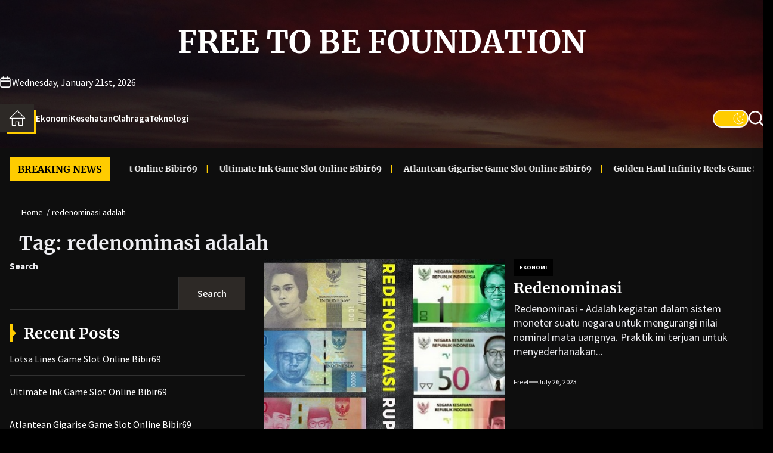

--- FILE ---
content_type: text/css
request_url: https://freetobefoundation.org/wp-content/themes/newsfor/style.css?ver=1.0.9
body_size: 26418
content:
@charset "UTF-8";
/*
Theme Name: NewsFor
Theme URI: https://www.themeinwp.com/theme/newsfor
Author: ThemeInWP
Author URI: https://www.themeinwp.com/
Description: NewsFor is a distinctive performance-optimized, clean, responsive and multi-layout highly organized WordPress magazine or news theme which is made to be used by online magazines, newspapers, editors, journalists, publishing units, bloggers, informative sites, educational websites, content writers, digital news media and other similar websites. NewsFor is built with Awesome Features, and Engineered for the pros and Crafted for the up-and-comers. NewsFor is optmized along with its cross browser compatiblity make your site attractive and eye catching in any browser and different variations of devices screen size. Build taking SEO, speed & content management in mind. Additional features from plugins like Booster Extension, assisting you to maintain direct connection to your user or reader. Demo :https://live-demo.themeinwp.com/newsfor
Requires at least: 5.3
Tested up to: 6.4
Requires PHP: 5.6
Version: 1.0.9
License: GNU General Public License v2 or later
License URI: http://www.gnu.org/licenses/gpl-2.0.html
Text Domain: newsfor
Tags: blog, news, grid-layout, one-column, two-columns, left-sidebar, right-sidebar, custom-background, custom-header, custom-logo, custom-menu, featured-images, featured-image-header, flexible-header, post-formats, rtl-language-support, translation-ready, theme-options, threaded-comments, footer-widgets
*/
/*--------------------------------------------------------------
>>> TABLE OF CONTENTS:
----------------------------------------------------------------
# Normalize
# Typography
# Elements
# Forms
# Header
# Navigation
    ## Links
    ## Menus
# Accessibility
# Alignments
# Clearings
# Widgets
# Content
    ## Posts and pages
    ## Comments
# Infinite scroll
# Gutenberg
# Media
    ## Captions
    ## Galleries
# Footer
--------------------------------------------------------------*/
/*--------------------------------------------------------------
# Normalize
--------------------------------------------------------------*/
:root {
    /* colors  */
    --primary-color: #000;
    --plain-white: #fff;
    --primary-bg-color: #2d2926;
    --primary-hover-color: #e94c3d;
    --darkmode-bg-color: rgba(46, 46, 46, 0.9);
    --primary-alt-bg-color: #0e0e0e;
    --darkmode-primary-color: #fc0;
    /* global body color  */
    --global-body-color: #f3f3f3;
    /* grid width  */
    --theme-grid-width: 144rem;
    /* grid gutter sizes  */
    --grid-gutter-large: 2.4rem;
    --grid-gutter-big: 1.6rem;
    --grid-gutter-medium: 0.8rem;
    --grid-gutter-small: 0.4rem;
    /* column value  */
    --grid-column-1: 8.333333%;
    --grid-column-2: 16.666667%;
    --grid-column-3: 25%;
    --grid-column-4: 33.333333%;
    --grid-column-5: 41.666667%;
    --grid-column-6: 50%;
    --grid-column-7: 58.333333%;
    --grid-column-8: 66.666667%;
    --grid-column-9: 75%;
    --grid-column-10: 83.333333%;
    --grid-column-11: 91.666667%;
    --grid-column-12: 100%;
    /* font size  */
    --font-size-global: 1.6rem;
    --font-size-xl: 4.8rem;
    --font-size-large: 3.2rem;
    --font-size-big: 2.5rem;
    --font-size-medium: 2rem;
    --font-size-small: 1.7rem;
    --font-size-xs: 1.4rem;
    /* font weight  */
    --font-weight-thin: 100;
    --font-weight-light: 300;
    --font-weight-regular: 400;
    --font-weight-medium: 500;
    --font-weight-semiBold: 600;
    --font-weight-bold: 700;
    --font-weight-extraBold: 800;
    --font-weight-black: 900;
    /* line height */
    --line-height-global: calc(var(--font-size-global) * 1.5);
    --line-height-xl: calc(var(--font-size-xl) * 1.2);
    --line-height-large: calc(var(--font-size-large) * 1.2);
    --line-height-big: calc(var(--font-size-big) * 1.2);
    --line-height-medium: calc(var(--font-size-medium) * 1.2);
    --line-height-small: calc(var(--font-size-small) * 1.2);
    --line-height-xsmall: calc(var(--font-size-xs) * 1.2);
    /* font family  */
    --font-family-primary: "Merriweather", serif;
    --font-family-secondary: "Source Sans Pro", sans-serif;
    /* image size  */
    --image-size-big: 54rem;
    --image-size-medium: 32rem;
    --image-size-small: 25.4rem;
    --image-size-xsmall: 21.6rem;
    --image-size-thumbnail: 9.6rem;
    /* box shadow  */
    --box-shadow: 0 0.3rem 1.4rem 0.3rem rgba(0, 0, 0, 0.6);
}
@media (max-width: 1600px) {
    :root {
        --theme-grid-width: 128rem;
    }
}
@media (max-width: 1199px) {
    :root {
        --theme-grid-width: 98rem;
        /* column value  */
        --grid-column-lg-1: 8.333333%;
        --grid-column-lg-2: 16.666667%;
        --grid-column-lg-3: 25%;
        --grid-column-lg-4: 33.333333%;
        --grid-column-lg-5: 41.666667%;
        --grid-column-lg-6: 50%;
        --grid-column-lg-7: 58.333333%;
        --grid-column-lg-8: 66.666667%;
        --grid-column-lg-9: 75%;
        --grid-column-lg-10: 83.333333%;
        --grid-column-lg-11: 91.666667%;
        --grid-column-lg-12: 100%;
    }
}
@media (max-width: 1024px) {
    :root {
        /* column value  */
        --grid-column-md-1: 8.333333%;
        --grid-column-md-2: 16.666667%;
        --grid-column-md-3: 25%;
        --grid-column-md-4: 33.333333%;
        --grid-column-md-5: 41.666667%;
        --grid-column-md-6: 50%;
        --grid-column-md-7: 58.333333%;
        --grid-column-md-8: 66.666667%;
        --grid-column-md-9: 75%;
        --grid-column-md-10: 83.333333%;
        --grid-column-md-11: 91.666667%;
        --grid-column-md-12: 100%;
    }
}
@media (max-width: 991px) {
    :root {
        --theme-grid-width: calc(100% - 4rem);
        /* column value  */
        --grid-column-sm-1: 8.333333%;
        --grid-column-sm-2: 16.666667%;
        --grid-column-sm-3: 25%;
        --grid-column-sm-4: 33.333333%;
        --grid-column-sm-5: 41.666667%;
        --grid-column-sm-6: 50%;
        --grid-column-sm-7: 58.333333%;
        --grid-column-sm-8: 66.666667%;
        --grid-column-sm-9: 75%;
        --grid-column-sm-10: 83.333333%;
        --grid-column-sm-11: 91.666667%;
        --grid-column-sm-12: 100%;
    }
}
@media (max-width: 767px) {
    :root {
        /* column value  */
        --grid-column-xs-1: 8.333333%;
        --grid-column-xs-2: 16.666667%;
        --grid-column-xs-3: 25%;
        --grid-column-xs-4: 33.333333%;
        --grid-column-xs-5: 41.666667%;
        --grid-column-xs-6: 50%;
        --grid-column-xs-7: 58.333333%;
        --grid-column-xs-8: 66.666667%;
        --grid-column-xs-9: 75%;
        --grid-column-xs-10: 83.333333%;
        --grid-column-xs-11: 91.666667%;
        --grid-column-xs-12: 100%;
    }
}
@media (max-width: 575px) {
    :root {
        --theme-grid-width: 100%;
        /* column value  */
        --grid-column-xxs-1: 8.333333%;
        --grid-column-xxs-2: 16.666667%;
        --grid-column-xxs-3: 25%;
        --grid-column-xxs-4: 33.333333%;
        --grid-column-xxs-5: 41.666667%;
        --grid-column-xxs-6: 50%;
        --grid-column-xxs-7: 58.333333%;
        --grid-column-xxs-8: 66.666667%;
        --grid-column-xxs-9: 75%;
        --grid-column-xxs-10: 83.333333%;
        --grid-column-xxs-11: 91.666667%;
        --grid-column-xxs-12: 100%;
        /* font size  */
        --font-size-large: 2.5rem;
        /* image size  */
        --image-size-big: 40rem;
    }
}
html {
    line-height: 1.15;
    font-size: 100%;
    -webkit-text-size-adjust: 100%;
    -ms-text-size-adjust: 100%;
    text-rendering: auto;
    -webkit-font-smoothing: antialiased;
    -moz-osx-font-smoothing: grayscale;
}
body {
    border: none;
    margin: 0;
    padding: 0;
}
h1 {
    font-size: 2em;
    margin: 0.67em 0;
}
hr {
    box-sizing: content-box;
    height: 0;
    overflow: visible;
}
pre {
    font-family: monospace, monospace;
    font-size: 1em;
}
a {
    background-color: transparent;
}
abbr[title] {
    border-bottom: none;
    text-decoration: underline;
    text-decoration: underline dotted;
}
b,
strong {
    font-weight: bolder;
}
code,
kbd,
samp {
    font-family: monospace, monospace;
    font-size: 1em;
}
small {
    font-size: 85%;
}
sub,
sup {
    font-size: 75%;
    line-height: 0;
    position: relative;
    vertical-align: baseline;
}
sub {
    bottom: -0.25em;
}
sup {
    top: -0.5em;
}
img {
    border-style: none;
}
button,
input,
optgroup,
select,
textarea {
    font-family: inherit;
    font-size: 100%;
    line-height: 1.15;
    margin: 0;
}
button,
input {
    overflow: visible;
}
button,
select {
    text-transform: none;
}
fieldset {
    padding: 0.35em 0.75em 0.625em;
}
legend {
    box-sizing: border-box;
    color: inherit;
    display: table;
    max-width: 100%;
    padding: 0;
    /* 3 */
    white-space: normal;
}
progress {
    vertical-align: baseline;
}
textarea {
    overflow: auto;
}
[type="checkbox"],
[type="radio"] {
    box-sizing: border-box;
    padding: 0;
}
[type="number"]::-webkit-inner-spin-button,
[type="number"]::-webkit-outer-spin-button {
    height: auto;
}
[type="search"] {
    -webkit-appearance: textfield;
    outline-offset: -2px;
}
[type="search"]::-webkit-search-decoration {
    -webkit-appearance: none;
}
::-webkit-file-upload-button {
    -webkit-appearance: button;
    font: inherit;
}
details {
    display: block;
}
summary {
    display: list-item;
}
template {
    display: none;
}
[hidden] {
    display: none;
}
/*--------------------------------------------------------------
# Typography
--------------------------------------------------------------*/
html {
    font-size: 62.5%;
}
body,
button,
input,
select,
optgroup,
textarea {
    color: #404040;
    font-family: var(--font-family-secondary);
    font-size: var(--font-size-global);
    line-height: calc(var(--font-size-global) * 1.5);
}
h1,
h2,
h3,
h4,
h5,
h6 {
    clear: both;
    line-height: 1.2;
}
h1,
h2,
h3,
h4,
h5,
h6 {
    font-family: var(--font-family-primary);
    font-weight: var(--font-weight-bold);
}
.theme-ticker-title,
.header-titles .custom-logo-name {
    font-family: var(--font-family-primary);
}
h1,
h2,
h3,
h4,
h5,
h6 {
    margin: 0 0 0.8rem;
}
.category-title {
    font-size: 18px;
    position: relative;
}
.category-title span {
    font-weight: var(--font-weight-bold);
    text-transform: uppercase;
    background: var(--primary-color);
    color: var(--plain-white);
    padding: 6px 30px;
    font-size: 14px;
}
.category-title span:after {
    content: "";
    height: 1px;
    background: var(--primary-color);
    position: absolute;
    top: 50%;
    left: 0;
    right: 0;
    margin-left: auto;
    margin-right: auto;
    width: 50%;
    z-index: -1;
}
.entry-title-xl {
    font-size: var(--font-size-xl);
    line-height: var(--line-height-xl);
}
.entry-title-large {
    font-size: var(--font-size-large);
    line-height: var(--line-height-large);
}
.entry-title-big {
    font-size: var(--font-size-big);
    line-height: var(--line-height-big);
}
.entry-title-medium {
    font-size: var(--font-size-medium);
    line-height: var(--line-height-medium);
}
.entry-title-small {
    font-size: var(--font-size-small);
    line-height: var(--line-height-small);
}
.entry-title-xsmall {
    font-size: var(--font-size-xs);
    line-height: var(--line-height-xsmall);
}
p {
    margin-bottom: 1.5em;
    margin-top: 0;
}
dfn,
cite,
em,
i {
    font-style: italic;
}
blockquote {
    margin: 0 1.5em;
}
address {
    margin: 0 0 1.5em;
}
pre {
    background: #f6f8fa;
    font-family: "Courier 10 Pitch", Courier, monospace;
    font-size: 15px;
    font-size: 0.9375rem;
    line-height: 1.6;
    margin-bottom: 1.6em;
    max-width: 100%;
    overflow: auto;
    padding: 1.6em;
}
code,
kbd,
tt,
var {
    font-family: Monaco, Consolas, "Andale Mono", "DejaVu Sans Mono", monospace;
    font-size: 15px;
    font-size: 0.9375rem;
}
abbr,
acronym {
    border-bottom: 1px dotted #666;
    cursor: help;
}
mark,
ins {
    background: #fff9c0;
    text-decoration: none;
}
big {
    font-size: 125%;
}
/*--------------------------------------------------------------
# Elements
--------------------------------------------------------------*/
html {
    box-sizing: border-box;
}
*,
*:before,
*:after {
    box-sizing: inherit;
}
body {
    background-color: var(--global-body-color);
}
.body-scroll-locked {
    overflow: hidden;
}
hr {
    background-color: #ccc;
    border: 0;
    height: 1px;
    margin-bottom: 1.5em;
}
ul,
ol {
    margin-top: 0;
    margin-bottom: 1rem;
}
ul {
    list-style: disc;
}
ol {
    list-style: decimal;
}
li > ul,
li > ol {
    margin-bottom: 0;
    margin-left: 1.5em;
}
dt {
    font-weight: bold;
}
dd {
    margin: 0 1.5em 1.5em;
}
img {
    height: auto;
    max-width: 100%;
    vertical-align: top;
}
figure {
    margin: 1em 0;
}
table {
    margin: 0 0 1.5em;
    width: 100%;
}
.data-bg {
    background-color: #d8d8d8;
    background-size: cover;
    background-position: center;
    background-repeat: no-repeat;
    display: block;
    position: relative;
}
.data-bg-fixed {
    background-attachment: fixed;
}
.data-bg-xlarge {
    height: 632px;
}
@media (min-width: 1599px) {
    .data-bg-xlarge {
        height: 720px;
    }
}
@media (max-width: 1199px) {
    .data-bg-xlarge {
        height: 560px;
    }
}
.data-bg-big {
    height: var(--image-size-big);
}
.data-bg-medium {
    height: var(--image-size-medium);
}
.data-bg-small {
    height: var(--image-size-small);
}
.data-bg-xsmall {
    height: var(--image-size-xsmall);
}
.data-bg-thumbnail {
    height: var(--image-size-thumbnail);
}
@media (max-width: 767px) {
    .data-bg-xlarge {
        height: 460px;
    }
}
/*--------------------------------------------------------------
# Forms
--------------------------------------------------------------*/
fieldset {
    border: 0.2rem solid #e1e1e3;
    margin-bottom: 3rem;
    margin-top: 3rem;
    padding: 2rem;
}
fieldset > *:first-child {
    margin-top: 0;
}
fieldset > *:last-child {
    margin-bottom: 0;
}
form {
    margin-bottom: 3rem;
    margin-top: 3rem;
}
form > *:first-child {
    margin-top: 0;
}
form > *:last-child {
    margin-bottom: 0;
}
legend {
    font-size: 0.85em;
    font-weight: var(--font-weight-bold);
    padding: 0 1rem;
}
label {
    display: block;
    font-size: 1.5rem;
    font-weight: var(--font-weight-semiBold);
    margin: 0 0 0.5rem 0;
}
label.inline,
input[type="checkbox"] + label {
    display: inline;
    font-weight: var(--font-weight-regular);
    margin-left: 0.5rem;
}
input,
textarea,
.select {
    border-color: #e1e1e3;
}
input[type="text"],
input[type="password"],
input[type="email"],
input[type="url"],
input[type="date"],
input[type="month"],
input[type="time"],
input[type="datetime"],
input[type="datetime-local"],
input[type="week"],
input[type="number"],
input[type="search"],
input[type="tel"],
input[type="color"],
textarea {
    background-color: transparent;
    -webkit-appearance: none;
    -moz-appearance: none;
    border-radius: 0;
    border-style: solid;
    border-width: 0.1rem;
    box-shadow: none;
    color: inherit;
    display: block;
    margin: 0;
    max-width: 100%;
    outline: none;
    padding: 1.5rem 1.8rem;
    width: 100%;
}
input[type="text"]:hover,
input[type="text"]:focus,
input[type="password"]:hover,
input[type="password"]:focus,
input[type="email"]:hover,
input[type="email"]:focus,
input[type="url"]:hover,
input[type="url"]:focus,
input[type="date"]:hover,
input[type="date"]:focus,
input[type="month"]:hover,
input[type="month"]:focus,
input[type="time"]:hover,
input[type="time"]:focus,
input[type="datetime"]:hover,
input[type="datetime"]:focus,
input[type="datetime-local"]:hover,
input[type="datetime-local"]:focus,
input[type="week"]:hover,
input[type="week"]:focus,
input[type="number"]:hover,
input[type="number"]:focus,
input[type="search"]:hover,
input[type="search"]:focus,
input[type="tel"]:hover,
input[type="tel"]:focus,
input[type="color"]:hover,
input[type="color"]:focus,
textarea:hover,
textarea:focus {
    border-color: var(--primary-hover-color);
}
.theme-darkmode-enabled input[type="text"]:hover,
.theme-darkmode-enabled input[type="text"]:focus,
.theme-darkmode-enabled input[type="password"]:hover,
.theme-darkmode-enabled input[type="password"]:focus,
.theme-darkmode-enabled input[type="email"]:hover,
.theme-darkmode-enabled input[type="email"]:focus,
.theme-darkmode-enabled input[type="url"]:hover,
.theme-darkmode-enabled input[type="url"]:focus,
.theme-darkmode-enabled input[type="date"]:hover,
.theme-darkmode-enabled input[type="date"]:focus,
.theme-darkmode-enabled input[type="month"]:hover,
.theme-darkmode-enabled input[type="month"]:focus,
.theme-darkmode-enabled input[type="time"]:hover,
.theme-darkmode-enabled input[type="time"]:focus,
.theme-darkmode-enabled input[type="datetime"]:hover,
.theme-darkmode-enabled input[type="datetime"]:focus,
.theme-darkmode-enabled input[type="datetime-local"]:hover,
.theme-darkmode-enabled input[type="datetime-local"]:focus,
.theme-darkmode-enabled input[type="week"]:hover,
.theme-darkmode-enabled input[type="week"]:focus,
.theme-darkmode-enabled input[type="number"]:hover,
.theme-darkmode-enabled input[type="number"]:focus,
.theme-darkmode-enabled input[type="search"]:hover,
.theme-darkmode-enabled input[type="search"]:focus,
.theme-darkmode-enabled input[type="tel"]:hover,
.theme-darkmode-enabled input[type="tel"]:focus,
.theme-darkmode-enabled input[type="color"]:hover,
.theme-darkmode-enabled input[type="color"]:focus,
.theme-darkmode-enabled textarea:hover,
.theme-darkmode-enabled textarea:focus {
    border-color: var(--darkmode-primary-color);
}
textarea {
    height: 12rem;
    line-height: 1.5;
    width: 100%;
}
select {
    font-family: inherit;
    font-size: inherit;
}
input::-webkit-input-placeholder {
    line-height: normal;
}
input:-ms-input-placeholder {
    line-height: normal;
}
input::-moz-placeholder {
    line-height: normal;
}
input[type="search"]::-webkit-search-decoration,
input[type="search"]::-webkit-search-cancel-button,
input[type="search"]::-webkit-search-results-button,
input[type="search"]::-webkit-search-results-decoration {
    display: none;
}
button,
.button,
.wp-block-search__button,
.wp-block-button__link,
.wp-block-file .wp-block-file__button,
input[type="button"],
input[type="reset"],
input[type="submit"] {
    -webkit-appearance: none;
    -moz-appearance: none;
    border: 0.1rem solid;
    border-color: var(--primary-bg-color);
    background: var(--primary-bg-color);
    color: var(--plain-white);
    border-radius: 0;
    cursor: pointer;
    display: inline-block;
    margin: 0;
    font-weight: var(--font-weight-semiBold);
    padding: 1.5rem 3rem;
    text-align: center;
    text-decoration: none;
    transition: opacity 0.15s linear;
}
button:hover,
.button:hover,
.wp-block-button__link:hover,
.wp-block-file__button:hover,
input[type="button"]:hover,
input[type="reset"]:hover,
input[type="submit"]:hover,
button:focus,
.button:focus,
.wp-block-button__link:focus,
.wp-block-file__button:focus,
input[type="button"]:focus,
input[type="reset"]:focus,
input[type="submit"]:focus {
    text-decoration: none;
    border: var(--primary-hover-color);
    background: var(--primary-hover-color);
    color: var(--plain-white);
}
button:hover,
.button:hover,
.wp-block-button__link:hover,
.wp-block-file__button:hover,
input[type="button"]:hover,
input[type="reset"]:hover,
input[type="submit"]:hover,
button:focus,
.button:focus,
.wp-block-button__link:focus,
.wp-block-file__button:focus,
input[type="button"]:focus,
input[type="reset"]:focus,
input[type="submit"]:focus,
button:active,
.button:active,
.wp-block-button__link:active,
.wp-block-file__button:active,
input[type="button"]:active,
input[type="reset"]:active,
input[type="submit"]:active {
    outline: none;
}
.post-password-form {
    padding: 40px;
    background: #f8f9fa;
}
.post-password-form label {
    margin-bottom: 0;
    -webkit-box-flex: 1;
    -ms-flex: 1;
    flex: 1;
}
.post-password-form input[type="password"] {
    min-height: 40px;
}
.post-password-form input[type="submit"] {
    padding: 0 2rem;
    min-height: 40px;
    height: 100%;
    border-radius: 0;
}
.post-password-form > p:first-child {
    font-size: 1.25rem;
    margin-bottom: 2rem;
}
.post-password-form > p:last-child {
    display: -webkit-box;
    display: -ms-flexbox;
    display: flex;
    -webkit-box-align: end;
    -ms-flex-align: end;
    align-items: flex-end;
    margin-bottom: 0;
}
.search-form {
    -webkit-transition: 0.2s ease box-shadow;
    transition: 0.2s ease box-shadow;
    border-radius: 0;
    margin-top: 0;
    margin-bottom: 0;
}
/*--------------------------------------------------------------
# Header
--------------------------------------------------------------*/
.theme-header {
    display: flex;
    flex-direction: column;
    justify-content: flex-start;
    padding: 4rem 0 0;
}
#theme-header-bg {
    position: absolute;
    top: 0;
    left: 0;
    right: 0;
    width: 100%;
}
#theme-header-bg.header-bg-1 {
    height: 30rem;
}
#theme-header-bg.header-bg-2 {
    height: 60rem;
}
@media (max-width: 575px) {
    #theme-header-bg.header-bg-2 {
        height: 40rem;
    }
}
#theme-header-bg.header-bg-3 {
    height: 90rem;
}
@media (max-width: 1199px) {
    #theme-header-bg.header-bg-3 {
        height: 68rem;
    }
}
@media (max-width: 575px) {
    #theme-header-bg.header-bg-3 {
        height: 44rem;
    }
}
#theme-header-bg .data-bg-overlay {
    height: 100%;
}
.theme-header,
.theme-header a {
    color: var(--plain-white);
}
@media (max-width: 575px) {
    .theme-header {
        padding-top: 0.8rem;
    }
}
.theme-header-ads {
    text-align: center;
}
.theme-header-ads img {
    object-fit: cover;
}
.header-add-top {
    display: none;
}
.theme-header-ads .twp-img-full-width-header img {
    width: 100vw;
    height: 100vh;
}
.theme-header-ads .twp-img-full-width-header .header-ads-cta {
    display: none;
}
.theme-header-ads .twp-img-full-width-header .top-header-add,
.theme-header-ads .twp-img-full-width-header .top-header-add:hover,
.theme-header-ads .twp-img-full-width-header .top-header-add:focus {
    background: none;
    border: none;
}
.theme-header-ads .twp-img-full-width-header .top-header-add {
    position: absolute;
    left: 0;
    right: 0;
    bottom: 6rem;
    width: 2rem;
    margin: 0 auto;
    z-index: 100;
}
.theme-header-ads .twp-img-full-width-header .top-header-add span {
    display: block;
    width: 20px;
    height: 20px;
    border-bottom: 5px solid #ee2222;
    border-right: 5px solid #ee2222;
    transform: rotate(45deg);
    animation: animate 2s infinite, borderColor 0.4s linear infinite alternate;
}
.theme-header-ads .twp-img-full-width-header .top-header-add span:nth-child(2) {
    animation-delay: -0.2s;
}
.theme-header-ads .twp-img-full-width-header .top-header-add span:nth-child(3) {
    animation-delay: -0.4s;
}
@keyframes animate {
    0% {
        opacity: 0;
        transform: rotate(45deg) translate(-20px, -20px);
    }
    50% {
        opacity: 1;
    }
    100% {
        opacity: 0;
        transform: rotate(45deg) translate(20px, 20px);
    }
}
@keyframes borderColor {
    0% {
        border-bottom: 5px solid #ee2222;
        border-right: 5px solid #ee2222;
    }
    50% {
        border-bottom: 5px solid #1164f0;
        border-right: 5px solid #1164f0;
    }
    100% {
        border-bottom: 5px solid #0d4bb4;
        border-right: 5px solid #0d4bb4;
    }
}
.theme-header-ads .twp-img-content-header {
    display: flex;
    align-items: center;
    justify-content: center;
}
.theme-header-ads .twp-img-content-header .header-ads-cta,
.theme-header-ads .twp-img-content-header .top-header-add {
    display: none;
}
.theme-header-ads .twp-img-boxed-header,
.theme-header-ads .twp-img-boxed-header .header-ads-cta {
    display: flex;
}
.theme-header-ads .twp-img-boxed-header {
    height: 100vh;
    flex-direction: column;
    justify-content: center;
    background-color: var(--plain-white);
}
.theme-header-ads .twp-img-boxed-header .header-ads-cta,
.theme-header-ads .twp-img-boxed-header a {
    width: 100%;
    max-width: 100rem;
    margin: 0 auto;
}
.theme-header-ads .twp-img-boxed-header a {
    display: inline-block;
    height: 100%;
    max-height: 50rem;
}
@media (max-width: 1024px) {
    .theme-header-ads .twp-img-boxed-header .header-ads-cta,
    .theme-header-ads .twp-img-boxed-header a {
        max-width: 80rem;
    }
    .theme-header-ads .twp-img-boxed-header a {
        max-height: 43rem;
    }
}
@media (max-width: 991px) {
    .theme-header-ads .twp-img-boxed-header .header-ads-cta,
    .theme-header-ads .twp-img-boxed-header a {
        max-width: 85%;
    }
    .theme-header-ads .twp-img-boxed-header a {
        max-height: 37rem;
    }
}
@media (max-width: 575px) {
    .theme-header-ads .twp-img-boxed-header .header-ads-cta,
    .theme-header-ads .twp-img-boxed-header a {
        max-width: 95%;
    }
    .theme-header-ads .twp-img-boxed-header a {
        max-height: 30rem;
    }
}
.theme-header-ads .twp-img-boxed-header a img {
    height: 100%;
    width: 100%;
}
.theme-header-ads .twp-img-boxed-header .header-ads-cta {
    align-items: center;
    justify-content: space-between;
    margin-bottom: 1rem;
}
.theme-header-ads .twp-img-boxed-header .header-ads-cta span,
.theme-header-ads .twp-img-boxed-header .header-ads-cta .cta-btn-container {
    padding-left: 1.5rem;
    text-align: right;
}
.theme-header-ads .twp-img-boxed-header .header-ads-cta span {
    width: 60%;
}
.theme-header-ads .twp-img-boxed-header .header-ads-cta .cta-btn-container {
    width: 40%;
}
.theme-header-ads .twp-img-boxed-header .header-ads-cta .cta-btn {
    padding: 0.3rem 1.5rem;
    border: none;
    border-radius: 2rem;
    text-transform: capitalize;
}
.theme-header-ads .twp-img-boxed-header .header-ads-cta .header-ads-title {
    font-weight: var(--font-weight-medium);
}
@media (max-width: 575px) {
    .theme-header-ads .twp-img-boxed-header .header-ads-cta span,
    .theme-header-ads .twp-img-boxed-header .header-ads-cta .cta-btn-container {
        padding: 0;
    }
    .theme-header-ads .twp-img-boxed-header .header-ads-cta .cta-btn-container,
    .theme-header-ads .twp-img-boxed-header .header-ads-cta span {
        width: auto;
    }
    .theme-header-ads .twp-img-boxed-header .header-ads-cta .cta-btn {
        font-size: 1.1rem;
        font-weight: var(--font-weight-semiBold);
    }
}
.twp-single-layout-2 .theme-header {
    margin-bottom: 0;
}
.header-titles {
    position: relative;
}
.header-titles .custom-logo-name {
    display: block;
    font-size: 5.2rem;
    font-weight: var(--font-weight-semiBold);
    line-height: 1.2;
    margin: 0 auto;
    white-space: nowrap;
    text-transform: uppercase;
}
.header-titles .site-description {
    font-size: 1.8rem;
}
@media (max-width: 767px) {
    .header-titles .custom-logo-name {
        font-size: var(--font-size-medium);
    }
    .header-titles .site-description {
        font-size: 1.6rem;
    }
}
.header-mainbar {
    align-items: center;
    display: flex;
    position: relative;
    transition: none;
    background-color: rgba(201, 46, 47, 0.9);
    color: var(--plain-white);
}
.header-mainbar a:not(:hover):not(:focus) {
    color: inherit;
}
.header-mainbar .wrapper.header-wrapper {
    padding-bottom: 2rem;
    padding-top: 2rem;
}
@media (max-width: 991px) {
    .header-mainbar .wrapper.header-wrapper {
        flex-direction: column;
        align-items: flex-start;
    }
    .header-mainbar .wrapper.header-wrapper .header-item-left {
        margin-bottom: 1.6rem;
        width: 100%;
        justify-content: center;
    }
}
.header-wrapper {
    align-items: center;
    display: flex;
    justify-content: space-between;
    flex-wrap: wrap;
}
@media (min-width: 576px) {
    .header-wrapper {
        padding: 0 !important;
    }
}
.header-wrapper-centered {
    flex-direction: column;
}
.header-wrapper .header-item-left {
    align-items: center;
    display: flex;
    flex-wrap: wrap;
    justify-content: flex-start;
}
@media (max-width: 1199px) {
    .header-wrapper .header-item-left #widgets-nav {
        padding: 1.6rem 0 2.4rem;
    }
}
@media (max-width: 991px) {
    .header-wrapper .header-item-left #widgets-nav {
        padding: 0;
    }
}
@media (max-width: 575px) {
    .header-wrapper .header-item-left #widgets-nav {
        margin-bottom: 0.8rem;
    }
}
.header-wrapper .header-item-center {
    justify-content: space-around;
    margin: auto;
    width: auto;
    text-align: center;
}
.header-wrapper-centered .header-item-center {
    margin-bottom: 1rem;
    margin-top: 1rem;
}
.header-wrapper .header-item-right {
    align-items: center;
    display: flex;
    justify-content: flex-end;
}
.header-social-links {
    position: relative;
    z-index: 10;
    margin-bottom: 2.4rem;
}
@media (max-width: 575px) {
    .header-social-links {
        margin-bottom: 0;
    }
}
@media (max-width: 767px) {
    .header-social-links .header-item-left .data-time-panel,
    .header-social-links .header-item-right {
        display: none;
    }
}
.theme-header-prom.header-item-right {
    width: calc(100% - 30rem);
}
@media (max-width: 1199px) {
    .theme-header-prom.header-item-right {
        width: calc(100% - 40rem);
    }
}
@media (max-width: 991px) {
    .theme-header-prom.header-item-right {
        width: 100%;
    }
}
#theme-navigation {
    margin-bottom: 2.4rem;
    z-index: 15;
}
@media (max-width: 575px) {
    #theme-navigation #widgets-nav {
        display: none;
    }
}
.navbar-controls {
    display: flex;
    flex-shrink: 0;
    gap: 2rem;
    justify-content: flex-end;
}
@media (max-width: 575px) {
    .navbar-controls {
        gap: .8rem;
    }
}
.navbar-control {
    align-items: center;
    display: flex;
    justify-content: flex-end;
    padding: 0;
    position: relative;
    text-decoration: none;
}
.theme-colormode-switcher,
.navbar-control-search,
.navbar-control-offcanvas {
    background: none;
    border: none;
}
.theme-colormode-switcher:hover,
.theme-colormode-switcher:focus,
.navbar-control-search:hover,
.navbar-control-search:focus,
.navbar-control-offcanvas:hover,
.navbar-control-offcanvas:focus {
    background: none;
    color: var(--primary-hover-color);
}
.theme-darkmode-enabled .theme-colormode-switcher:hover,
.theme-darkmode-enabled .theme-colormode-switcher:focus,
.theme-darkmode-enabled .navbar-control-search:hover,
.theme-darkmode-enabled .navbar-control-search:focus,
.theme-darkmode-enabled .navbar-control-offcanvas:hover,
.theme-darkmode-enabled .navbar-control-offcanvas:focus {
    background: none;
    color: var(--darkmode-primary-color);
}
.navbar-control-info {
    display: flex;
    align-items: center;
    justify-content: center;
    line-height: 1;
}
.navbar-control-info .navbar-control-label {
    font-size: 1.2rem;
    margin-right: 0.6rem;
}
.navbar-control-search .svg-icon {
    width: 2.5rem;
    height: 2.5rem;
    margin-top: 0.5rem;
}
.navbar-control-trigger:focus,
.btn__content:focus {
    outline: none;
}
.navbar-control:focus-visible > .navbar-control-trigger,
.theme-aria-button:focus-visible > .btn__content {
    outline: 2px solid var(--primary-hover-color);
}
@media (min-width: 992px) {
    .navbar-control-offcanvas {
        display: none;
        opacity: 0;
        visibility: hidden;
    }
    .show-hamburger-menu .navbar-control-offcanvas {
        display: block;
        opacity: 1;
        visibility: visible;
    }
}
.data-time-panel {
    display: flex;
    align-items: center;
    gap: 1rem;
}
.data-time-panel .theme-navextras-item {
    display: flex;
    align-items: center;
    gap:0.5rem;
}
.site-branding {
    font-size: 4.2rem;
    font-weight: var(--font-weight-bold);
}
.wp-custom-logo .site-logo {
    margin: 0;
}
.custom-logo-link {
    display: inline-block;
}
.custom-logo-name {
    display: block;
}
.wp-custom-logo .header-titles .site-description {
    margin-bottom: 10px;
    margin-top: 10px;
}
.header-searchbar {
    background: rgba(0, 0, 0, 0.45);
    width: 100%;
    height: 100%;
    position: fixed;
    left: 0;
    right: 0;
    top: 0;
    z-index: 9999;
    -webkit-transition: all 0.7s ease;
    -moz-transition: all 0.7s ease;
    -ms-transition: all 0.7s ease;
    -o-transition: all 0.7s ease;
    transition: all 0.7s ease;
    transform: translateY(-100%);
    -o-transform: translateY(-100%);
    -ms-transform: translateY(-100%);
    -webkit-transform: translateY(-100%);
    -ms-overflow-style: none;
    overflow: -moz-scrollbars-none;
}
.header-searchbar.header-searchbar-active {
    transform: translateY(0);
    -o-transform: translateY(0);
    -ms-transform: translateY(0);
    -webkit-transform: translateY(0);
}
.admin-bar .header-searchbar.header-searchbar-active {
    top: 32px;
}
@media (max-width: 782px) {
    .admin-bar .header-searchbar.header-searchbar-active {
        top: 46px;
    }
}
.header-searchbar-inner {
    transform: translateY(-100%);
    transition: transform 0.15s linear, box-shadow 0.15s linear;
}
.header-searchbar-active .header-searchbar-inner {
    box-shadow: 0 0 2rem 0 rgba(0, 0, 0, 0.08);
    transform: translateY(0);
    transition: transform 0.25s ease-in-out, box-shadow 0.1s 0.25s linear;
}
.header-searchbar-inner .header-searchbar-panel {
    position: relative;
}
.header-searchbar-area {
    display: flex;
    padding-bottom: 50px;
    padding-top: 100px;
    justify-content: space-between;
    align-items: center;
}
.header-searchbar form {
    margin: 0;
    position: relative;
    width: 100%;
}
.header-searchbar #search-closer {
    position: absolute;
    top: 20px;
    right: 0;
    padding: 0;
}
.theme-darkmode-enabled .header-searchbar #search-closer {
    background: var(--darkmode-primary-color);
}
.theme-darkmode-enabled .header-searchbar #search-closer:hover,
.theme-darkmode-enabled .header-searchbar #search-closer:focus {
    background: var(--darkmode-bg-color);
}
.header-searchbar #search-closer .btn__content {
    display: block;
    padding: 1.5rem 3rem;
}
.header-searchbar .search-form .exit-search {
    padding: 1.4rem 1.8rem;
}
@media (max-width: 767px) {
    .header-searchbar #search-closer {
        right: 15px;
    }
    .header-searchbar-inner .header-searchbar-panel {
        padding-left: 10px;
        padding-right: 10px;
    }
}
.theme-colormode-switcher .navbar-control-trigger {
    position: relative;
    height: 3rem;
    width: 6rem;
    border-radius: 1.6rem;
    background-color: var(--primary-bg-color);
    border: 2px solid var(--global-body-color);
}
@media (max-width: 575px) {
    .theme-colormode-switcher .navbar-control-trigger {
        height: 2rem;
        width: 4.4rem;
    }
}
.theme-darkmode-enabled .theme-colormode-switcher .navbar-control-trigger {
    background-color: var(--darkmode-primary-color);
}
.theme-darkmode-enabled .theme-colormode-switcher .navbar-control-trigger:hover,
.theme-darkmode-enabled .theme-colormode-switcher .navbar-control-trigger:focus {
    background-color: var(--primary-color);
}
.theme-darkmode-enabled .theme-colormode-switcher .navbar-control-trigger:not(:hover):not(:focus) {
    color: var(--primary-color);
}
.theme-colormode-switcher .mode-icon-change:before {
    position: absolute;
    content: "";
    background-color: currentColor;
    height: 2rem;
    width: 2rem;
    top: 50%;
    transform: translateY(-50%);
    right: 0.4rem;
    color: var(--plain-white);
    transition: all .25s;
}
@media (max-width: 575px) {
    .theme-colormode-switcher .mode-icon-change:before {
        height: 1.6rem;
        width: 1.6rem;
    }
}
.theme-colormode-switcher .mode-icon-light:before {
    -webkit-mask: url("data:image/svg+xml,%3Csvg xmlns='http://www.w3.org/2000/svg' class='svg-icon' viewBox='0 0 20 20'%3E%3Cpath d='M5.114,5.726c0.169,0.168,0.442,0.168,0.611,0c0.168-0.169,0.168-0.442,0-0.61L3.893,3.282c-0.168-0.168-0.442-0.168-0.61,0c-0.169,0.169-0.169,0.442,0,0.611L5.114,5.726z M3.955,10c0-0.239-0.193-0.432-0.432-0.432H0.932C0.693,9.568,0.5,9.761,0.5,10s0.193,0.432,0.432,0.432h2.591C3.761,10.432,3.955,10.239,3.955,10 M10,3.955c0.238,0,0.432-0.193,0.432-0.432v-2.59C10.432,0.693,10.238,0.5,10,0.5S9.568,0.693,9.568,0.932v2.59C9.568,3.762,9.762,3.955,10,3.955 M14.886,5.726l1.832-1.833c0.169-0.168,0.169-0.442,0-0.611c-0.169-0.168-0.442-0.168-0.61,0l-1.833,1.833c-0.169,0.168-0.169,0.441,0,0.61C14.443,5.894,14.717,5.894,14.886,5.726 M5.114,14.274l-1.832,1.833c-0.169,0.168-0.169,0.441,0,0.61c0.168,0.169,0.442,0.169,0.61,0l1.833-1.832c0.168-0.169,0.168-0.442,0-0.611C5.557,14.106,5.283,14.106,5.114,14.274 M19.068,9.568h-2.591c-0.238,0-0.433,0.193-0.433,0.432s0.194,0.432,0.433,0.432h2.591c0.238,0,0.432-0.193,0.432-0.432S19.307,9.568,19.068,9.568 M14.886,14.274c-0.169-0.168-0.442-0.168-0.611,0c-0.169,0.169-0.169,0.442,0,0.611l1.833,1.832c0.168,0.169,0.441,0.169,0.61,0s0.169-0.442,0-0.61L14.886,14.274z M10,4.818c-2.861,0-5.182,2.32-5.182,5.182c0,2.862,2.321,5.182,5.182,5.182s5.182-2.319,5.182-5.182C15.182,7.139,12.861,4.818,10,4.818M10,14.318c-2.385,0-4.318-1.934-4.318-4.318c0-2.385,1.933-4.318,4.318-4.318c2.386,0,4.318,1.933,4.318,4.318C14.318,12.385,12.386,14.318,10,14.318 M10,16.045c-0.238,0-0.432,0.193-0.432,0.433v2.591c0,0.238,0.194,0.432,0.432,0.432s0.432-0.193,0.432-0.432v-2.591C10.432,16.238,10.238,16.045,10,16.045'%3E%3C/path%3E%3C/svg%3E") no-repeat;
    mask: url("data:image/svg+xml,%3Csvg xmlns='http://www.w3.org/2000/svg' class='svg-icon' viewBox='0 0 20 20'%3E%3Cpath d='M5.114,5.726c0.169,0.168,0.442,0.168,0.611,0c0.168-0.169,0.168-0.442,0-0.61L3.893,3.282c-0.168-0.168-0.442-0.168-0.61,0c-0.169,0.169-0.169,0.442,0,0.611L5.114,5.726z M3.955,10c0-0.239-0.193-0.432-0.432-0.432H0.932C0.693,9.568,0.5,9.761,0.5,10s0.193,0.432,0.432,0.432h2.591C3.761,10.432,3.955,10.239,3.955,10 M10,3.955c0.238,0,0.432-0.193,0.432-0.432v-2.59C10.432,0.693,10.238,0.5,10,0.5S9.568,0.693,9.568,0.932v2.59C9.568,3.762,9.762,3.955,10,3.955 M14.886,5.726l1.832-1.833c0.169-0.168,0.169-0.442,0-0.611c-0.169-0.168-0.442-0.168-0.61,0l-1.833,1.833c-0.169,0.168-0.169,0.441,0,0.61C14.443,5.894,14.717,5.894,14.886,5.726 M5.114,14.274l-1.832,1.833c-0.169,0.168-0.169,0.441,0,0.61c0.168,0.169,0.442,0.169,0.61,0l1.833-1.832c0.168-0.169,0.168-0.442,0-0.611C5.557,14.106,5.283,14.106,5.114,14.274 M19.068,9.568h-2.591c-0.238,0-0.433,0.193-0.433,0.432s0.194,0.432,0.433,0.432h2.591c0.238,0,0.432-0.193,0.432-0.432S19.307,9.568,19.068,9.568 M14.886,14.274c-0.169-0.168-0.442-0.168-0.611,0c-0.169,0.169-0.169,0.442,0,0.611l1.833,1.832c0.168,0.169,0.441,0.169,0.61,0s0.169-0.442,0-0.61L14.886,14.274z M10,4.818c-2.861,0-5.182,2.32-5.182,5.182c0,2.862,2.321,5.182,5.182,5.182s5.182-2.319,5.182-5.182C15.182,7.139,12.861,4.818,10,4.818M10,14.318c-2.385,0-4.318-1.934-4.318-4.318c0-2.385,1.933-4.318,4.318-4.318c2.386,0,4.318,1.933,4.318,4.318C14.318,12.385,12.386,14.318,10,14.318 M10,16.045c-0.238,0-0.432,0.193-0.432,0.433v2.591c0,0.238,0.194,0.432,0.432,0.432s0.432-0.193,0.432-0.432v-2.591C10.432,16.238,10.238,16.045,10,16.045'%3E%3C/path%3E%3C/svg%3E") no-repeat;
    left: 0.4rem;
    right: inherit;
}
.theme-colormode-switcher .mode-icon-night:before {
    -webkit-mask: url("data:image/svg+xml,%3Csvg xmlns='http://www.w3.org/2000/svg' class='svg-icon' viewBox='0 0 20 20'%3E%3Cpath d='M10.544,8.717l1.166-0.855l1.166,0.855l-0.467-1.399l1.012-0.778h-1.244L11.71,5.297l-0.466,1.244H10l1.011,0.778L10.544,8.717z M15.986,9.572l-0.467,1.244h-1.244l1.011,0.777l-0.467,1.4l1.167-0.855l1.165,0.855l-0.466-1.4l1.011-0.777h-1.244L15.986,9.572z M7.007,6.552c0-2.259,0.795-4.33,2.117-5.955C4.34,1.042,0.594,5.07,0.594,9.98c0,5.207,4.211,9.426,9.406,9.426c2.94,0,5.972-1.354,7.696-3.472c-0.289,0.026-0.987,0.044-1.283,0.044C11.219,15.979,7.007,11.759,7.007,6.552 M10,18.55c-4.715,0-8.551-3.845-8.551-8.57c0-3.783,2.407-6.999,5.842-8.131C6.549,3.295,6.152,4.911,6.152,6.552c0,5.368,4.125,9.788,9.365,10.245C13.972,17.893,11.973,18.55,10,18.55 M19.406,2.304h-1.71l-0.642-1.71l-0.642,1.71h-1.71l1.39,1.069l-0.642,1.924l1.604-1.176l1.604,1.176l-0.642-1.924L19.406,2.304z'%3E%3C/path%3E%3C/svg%3E") no-repeat;
    mask: url("data:image/svg+xml,%3Csvg xmlns='http://www.w3.org/2000/svg' class='svg-icon' viewBox='0 0 20 20'%3E%3Cpath d='M10.544,8.717l1.166-0.855l1.166,0.855l-0.467-1.399l1.012-0.778h-1.244L11.71,5.297l-0.466,1.244H10l1.011,0.778L10.544,8.717z M15.986,9.572l-0.467,1.244h-1.244l1.011,0.777l-0.467,1.4l1.167-0.855l1.165,0.855l-0.466-1.4l1.011-0.777h-1.244L15.986,9.572z M7.007,6.552c0-2.259,0.795-4.33,2.117-5.955C4.34,1.042,0.594,5.07,0.594,9.98c0,5.207,4.211,9.426,9.406,9.426c2.94,0,5.972-1.354,7.696-3.472c-0.289,0.026-0.987,0.044-1.283,0.044C11.219,15.979,7.007,11.759,7.007,6.552 M10,18.55c-4.715,0-8.551-3.845-8.551-8.57c0-3.783,2.407-6.999,5.842-8.131C6.549,3.295,6.152,4.911,6.152,6.552c0,5.368,4.125,9.788,9.365,10.245C13.972,17.893,11.973,18.55,10,18.55 M19.406,2.304h-1.71l-0.642-1.71l-0.642,1.71h-1.71l1.39,1.069l-0.642,1.924l1.604-1.176l1.604,1.176l-0.642-1.924L19.406,2.304z'%3E%3C/path%3E%3C/svg%3E") no-repeat;
}
.theme-categories-section {
    background-color: #f9e3d2;
}
.theme-categories-section .theme-section-heading,
.theme-categories-section .theme-category-article {
    text-align: center;
}
.theme-categories-section .entry-thumbnail {
    border-radius: 100%;
    margin: 0 auto 15px;
    overflow: hidden;
    position: relative;
    width: 180px;
}
/*--------------------------------------------------------------
# Navigation
--------------------------------------------------------------*/
@media screen and (max-width: 991px) {
    .header-navbar {
        padding: 0.8rem 0;
    }
}
.header-navbar .navbar-control-bookmarks,
.header-navbar .navbar-control-subscription{
    display: flex;
    align-items: center;
    justify-content: center;
    flex-wrap: wrap;
    border: 2px solid;
    padding-left: 2rem;
    padding-right: 2rem;
    line-height: 1;
    gap: .5rem;
}
@media (max-width: 767px) {
    .header-navbar .header-item-right .navbar-control-subscription,
    .header-navbar .header-item-right .navbar-control-bookmarks {
        display: none;
    }
}
@media (max-width: 575px) {
    .header-navbar .header-item-left {
        width: var(--grid-column-6);
    }
    .header-navbar .header-item-right {
        width: calc(100% - var(--grid-column-6));
    }
}
.header-navbar .navbar-control-subscription {
    border-color:transparent;
}
#hamburger-one .hamburger-inner,
#hamburger-one .hamburger-inner:after,
#hamburger-one .hamburger-inner:before {
    background-color: var(--plain-white);
}
.theme-navbar-affix #hamburger-one .hamburger-inner,
.theme-navbar-affix #hamburger-one .hamburger-inner:after,
.theme-navbar-affix #hamburger-one .hamburger-inner:before {
    background-color: var(--primary-color) !important;
}
.theme-darkmode-enabled #hamburger-one .hamburger-inner,
.theme-darkmode-enabled #hamburger-one .hamburger-inner:after,
.theme-darkmode-enabled #hamburger-one .hamburger-inner:before,
.theme-darkmode-enabled .theme-navbar-affix #hamburger-one .hamburger-inner,
.theme-darkmode-enabled .theme-navbar-affix #hamburger-one .hamburger-inner:after,
.theme-darkmode-enabled .theme-navbar-affix #hamburger-one .hamburger-inner:before {
    background-color: var(--plain-white) !important;
}
.site-navigation .primary-menu .brand-home {
    height: 5rem;
    width: 6rem;
}
.site-navigation .primary-menu .brand-home a {
    display: flex;
    align-items: center;
    justify-content: center;
    height: 95%;
    width: 95%;
    background-color: var(--primary-bg-color);
}
.site-navigation .primary-menu .brand-home a:not(:hover):not(:focus) {
    color: var(--plain-white);
}
.site-navigation .primary-menu .brand-home::before {
    position: absolute;
    content: "";
    width: 80%;
    height: 80%;
    right: 0;
    bottom: 0;
    background-color: var(--darkmode-primary-color);
}
.site-navigation .primary-menu .brand-home:hover,
.site-navigation .primary-menu .brand-home:focus,
.site-navigation .primary-menu .brand-home:hover:before,
.site-navigation .primary-menu .brand-home:focus:before {
    background-color: var(--darkmode-primary-color);
}
.site-navigation .primary-menu .brand-home:hover a,
.site-navigation .primary-menu .brand-home:focus a {
    color: var(--plain-white);
}
.header-navbar.theme-navbar-affix .primary-menu .brand-home:before {
    content: none;
    display: none;
}
.site-navigation .primary-menu .brand-home .svg-icon {
    height: 3.2rem;
    width: 3.2rem;
}
@media (min-width: 768px) {
    #theme-navigation .header-titles {
        display: none;
    }
}
@media (max-width: 991px) {
    #theme-navigation .no-item-left .header-item-center {
        margin: 0;
        text-align: left;
    }
}
/*--------------------------------------------------------------
## Links
--------------------------------------------------------------*/
a {
    color: var(--primary-color);
    text-decoration: none;
}
a:hover,
a:focus {
    color: var(--primary-hover-color);
}
a:focus {
    outline: 2px solid var(--primary-hover-color);
}
a:hover,
a:active {
    outline: none;
}
.entry-content a:not(.more-link):not(.button):not(.wp-block-button__link),
.entry-summary a:not(.more-link):not(.button),
.widget_text a:not(.more-link):not(.button) {
    text-decoration: underline;
}
/*--------------------------------------------------------------
## Menus
--------------------------------------------------------------*/
.site-navigation .primary-menu {
    display: flex;
    flex-wrap: wrap;
    align-items: center;
    margin: 0 auto;
    padding: 0;
}
.theme-menu,
.theme-menu ul {
    list-style: none;
    margin: 0;
    padding: 0;
}
.site-navigation .primary-menu .icon {
    pointer-events: none;
    margin-left: 5px;
}
.rtl .site-navigation .primary-menu .icon {
    margin-left: 0;
    margin-right: 5px;
}
.site-navigation .primary-menu .icon .svg-icon {
    height: 1rem;
    width: 1rem;
}
.site-navigation .primary-menu > li:not(li.brand-home) {
    margin: 0 1.6rem;
}
@media (max-width: 1199px) {
    .site-navigation .primary-menu > li:not(li.brand-home) {
        margin: 0 0.8rem;
    }
}
.site-navigation .primary-menu > li > a {
    position: relative;
}
.site-navigation .primary-menu > li > a:first-child {
    padding-left: 0;
}
.site-navigation .primary-menu > li:not(.megamenu-has-children),
.site-navigation .primary-menu > li:not(.megamenu-has-children) .dropdown-menu li {
    position: relative;
}
.site-navigation .primary-menu > li:not(.megamenu-has-children) .dropdown-menu li:hover > a,
.site-navigation .primary-menu > li:not(.megamenu-has-children) .dropdown-menu li:focus > a {
    background: rgba(255, 255, 255, 0.2);
}
.site-navigation .primary-menu a {
    display: block;
    font-size: 1.5rem;
    font-weight: var(--font-weight-semiBold);
    text-decoration: none;
    word-break: normal;
    word-wrap: normal;
}
/* SUB MENU */
.site-navigation .primary-menu ul {
    background: var(--primary-color);
    color: var(--plain-white);
    left: 0;
    opacity: 0;
    position: absolute;
    top: 100%;
    transform: scaleY(0);
    transform-origin: 0 0 0;
    transition: all 0.3s ease 0s;
    width: 280px;
    z-index: 99999 !important;
    text-align: left;
    visibility: hidden;
    -webkit-box-shadow: 0 7px 7px 0 rgba(48, 51, 50, 0.09);
    -moz-box-shadow: 0 7px 7px 0 rgba(48, 51, 50, 0.09);
    box-shadow: 0 7px 7px 0 rgba(48, 51, 50, 0.09);
}
.theme-megamenu-content a:not(:hover):not(:focus) {
    color: var(--primary-color) !important;
}
.theme-darkmode-enabled .theme-megamenu-content a:not(:hover):not(:focus) {
    color: var(--plain-white) !important;
}
.theme-megamenu-content a:hover,
.theme-megamenu-content a:focus {
    color: var(--primary-hover-color) !important;
}
.theme-megamenu-content .megamenu-content-left .megamenu-subcategories-list,
.theme-megamenu-content .megamenu-content-right .megamenu-recent-article-list {
    padding: 2rem 0;
}
.theme-megamenu-content .megamenu-content-left .megamenu-subcategories-list {
    color: var(--plain-white);
}
.theme-megamenu-content .megamenu-content-right .megamenu-recent-article-list,
.theme-megamenu-content .megamenu-content-left .megamenu-subcategories-list a,
.theme-megamenu-content .megamenu-content-right .megamenu-recent-article-list a {
    color: var(--primary-color);
}
.theme-megamenu-content .megamenu-content-right .megamenu-recent-article-list a:hover,
.theme-megamenu-content .megamenu-content-right .megamenu-recent-article-list a:focus {
    color: var(--primary-hover-color);
}
.theme-megamenu-content .megamenu-content-left .megamenu-subcategories-list a {
    display: flex;
    justify-content: space-between;
}
.theme-megamenu-content .megamenu-content-left .megamenu-subcategories-list a:hover,
.theme-megamenu-content .megamenu-content-left .megamenu-subcategories-list a:focus {
    background: var(--primary-bg-color);
    color: var(--plain-white);
}
.megamenu-recent-article .megamenu-article-image {
    height: var(--image-size-small);
}
.megamenu-recent-article a,
.megamenu-recent-article img {
    height: 100%;
    width: 100%;
    object-fit: cover;
}
.theme-megamenu-content .megamenu-recent-article a {
    padding: 0 !important;
}
.megamenu-recent-article .megamenu-article-body .megamenu-article-date {
    font-size: 80%;
    margin-bottom: 0.5rem;
    padding-bottom: 0.5rem;
    color: var(--primary-color);
}
.theme-darkmode-enabled .megamenu-recent-article .megamenu-article-body .megamenu-article-date {
    color: var(--plain-white);
}
.site-navigation .primary-menu li.menu-item-has-children:hover > ul,
.site-navigation .primary-menu li.menu-item-has-children:focus > ul,
.site-navigation .primary-menu li.page_item_has_children:hover > ul,
.site-navigation .primary-menu li.page_item_has_children:focus > ul {
    opacity: 1;
    transform: scaleY(1);
    visibility: visible;
}
.site-navigation .primary-menu li.menu-item-has-children:focus-within > ul,
.site-navigation .primary-menu li.page_item_has_children:focus-within > ul {
    left: 0;
    opacity: 1;
    transform: translateY(0);
    transition: opacity 0.15s linear, transform 0.15s linear;
}
.site-navigation .primary-menu ul::after {
    content: "";
    display: block;
    position: absolute;
    bottom: 100%;
}
.site-navigation .primary-menu ul::before {
    height: 2rem;
    left: 0;
    right: 0;
}
.site-navigation .primary-menu ul a {
    background: transparent;
    border: none;
    color: inherit;
    display: block;
    padding: 1.5rem;
    transition: background-color 0.15s linear;
    width: 100%;
}
.site-navigation .primary-menu ul li.menu-item-has-children > a {
    padding-right: 3rem;
}
.site-navigation .primary-menu ul li.menu-item-has-children .icon {
    position: absolute;
    right: 1.5rem;
    top: calc(50% - 1rem);
}
.site-navigation .primary-menu > li.menu-item-has-children > ul li.menu-item-has-children::before {
    position: absolute;
    content: "";
    top: 0;
    right: -2rem;
    height: 100%;
    width: 2rem;
}
/* DEEP DOWN */
.site-navigation .primary-menu ul ul {
    top: 0;
    left: 22rem;
}
.site-navigation .primary-menu ul li.menu-item-has-children:hover > ul,
.site-navigation .primary-menu ul li.menu-item-has-children:focus > ul,
.site-navigation .primary-menu ul li.page_item_has_children:hover > ul,
.site-navigation .primary-menu ul li.page_item_has_children:focus > ul {
    left: calc(100% + 2rem);
}
.site-navigation .primary-menu ul li.menu-item-has-children:focus-within > ul,
.site-navigation .primary-menu ul li.page_item_has_children:focus-within > ul {
    left: calc(100% + 2rem);
}
.site-navigation .primary-menu ul ul::before {
    bottom: 0;
    height: auto;
    right: auto;
    left: -2rem;
    top: 0;
    width: 2rem;
}
.site-navigation .primary-menu ul ul::after {
    border: 0.8rem solid transparent;
    border-bottom-color: transparent;
    border-right-color: var(--primary-color);
    bottom: auto;
    left: -1.5rem;
    top: 2rem;
}
.rtl .site-navigation .primary-menu ul ul::after {
    transform: rotate(180deg);
}
/*
 * Enable nav submenu expansion with tapping on arrows on large-viewport
 * touch interfaces (e.g. tablets or laptops with touch screens).
 * These rules are supported by all browsers (>IE11) and when JS is disabled.
 */
@media (any-pointer: coarse) {
    .site-navigation .primary-menu > li.menu-item-has-children > a {
        padding-right: 0;
    }
    .site-navigation .primary-menu ul li.menu-item-has-children > a {
        margin-right: 4.5rem;
        padding-right: 0;
        width: unset;
    }
}
/* Repeat previous rules for IE11 (when JS enabled for polyfill). */
body.touch-enabled .primary-menu > li.menu-item-has-children > a {
    padding-right: 0;
    margin-right: 2rem;
}
body.touch-enabled .primary-menu ul li.menu-item-has-children > a {
    margin-right: 4.5rem;
    padding-right: 0;
    width: unset;
}
@media screen and (max-width: 991px) {
    .site-navigation {
        display: none;
        opacity: 0;
        visibility: hidden;
    }
}
.site-navigation .primary-menu ul.theme-megamenu-content {
    background-color: #f5f5f5;
    box-shadow: 0 3px 6px rgba(0, 0, 0, 0.16);
    display: -webkit-box;
    display: -ms-flexbox;
    display: flex;
    width: 100%;
    padding-bottom: 4rem;
    padding-top: 4rem;
    left: 0;
}
.theme-darkmode-enabled .site-navigation .primary-menu ul.theme-megamenu-content {
    background-color: #1e1e20;
}
.menu-description {
    color: var(--plain-white);
    font-size: 10px;
    position: absolute;
    top: -1rem;
    left: calc(100% - 20px);
    padding: 4px 5px;
    line-height: 12px;
    white-space: nowrap;
    z-index: 1;
}
.menu-description:after {
    position: absolute;
    content: "";
    width: 0;
    height: 0;
    border-left: 0px solid transparent;
    border-right: 5px solid transparent;
    border-top: 5px solid;
    left: 3px;
    bottom: -4px;
}
#offcanvas-menu {
    background: rgba(0, 0, 0, 0.42);
    position: fixed;
    top: 0;
    height: 100%;
    right: -100%;
    width: 100%;
    z-index: 1000;
    justify-content: flex-end;
    -webkit-transition: right 0.5s;
    -moz-transition: right 0.5s;
    -ms-transition: right 0.5s;
    -o-transition: right 0.5s;
    transition: right 0.5s;
}
#offcanvas-menu .offcanvas-wraper {
    height: 100%;
    padding: 20px 100px;
    -ms-flex: 0 0 50%;
    flex: 0 0 50%;
    max-width: 50%;
    overflow-y: scroll;
    scrollbar-width: none;
    -ms-overflow-style: none;
    box-shadow: 0 0 2rem 0 rgba(0, 0, 0, 0.1);
}
#offcanvas-menu .offcanvas-wraper::-webkit-scrollbar {
    width: 0;
    height: 0;
}
@media screen and (max-width: 991px) {
    #offcanvas-menu .offcanvas-wraper {
        -ms-flex: 0 0 80%;
        flex: 0 0 80%;
        max-width: 80%;
        padding: 20px;
    }
}
@media screen and (max-width: 767px) {
    #offcanvas-menu .offcanvas-wraper {
        -ms-flex: 0 0 100%;
        flex: 0 0 100%;
        max-width: 100%;
    }
}
#offcanvas-menu .close-offcanvas-menu {
    text-align: right;
    cursor: pointer;
}
#offcanvas-menu .close-offcanvas-menu .offcanvas-close {
    font-size: 14px;
    font-weight: var(--font-weight-bold);
    margin: 10px auto;
    align-items: center;
    display: flex;
    justify-content: space-between;
}
.admin-bar #offcanvas-menu .close-offcanvas-menu .offcanvas-close {
    margin-top: 40px;
}
.offcanvas-wraper > * {
    -webkit-transform: translateX(30px);
    -ms-transform: translateX(30px);
    transform: translateX(30px);
    opacity: 0;
    transition: transform 0.4s ease-out, opacity 0.4s ease-out;
    will-change: transform, opacity;
}
.offcanvas-menu-active .offcanvas-wraper > * {
    -webkit-transform: translateX(0);
    -ms-transform: translateX(0);
    transform: translateX(0);
    opacity: 1;
}
.offcanvas-menu-active .offcanvas-wraper .offcanvas-branding {
    transition-delay: 0.3s;
}
.offcanvas-menu-active .offcanvas-wraper .offcanvas-main-navigation {
    transition-delay: 0.6s;
}
.offcanvas-menu-active .offcanvas-wraper .offcanvas-social-navigation {
    transition-delay: 0.9s;
}
#offcanvas-menu.offcanvas-menu-active {
    display: -ms-flexbox;
    display: flex;
    right: 0;
}
.offcanvas-main-navigation {
    width: 100%;
}
.offcanvas-item {
    margin-bottom: 15px;
}
.offcanvas-main-navigation li {
    border-bottom: 1px solid;
    position: relative;
}
.offcanvas-main-navigation li:last-child {
    border-bottom: none;
}
.offcanvas-main-navigation a {
    display: block;
    font-size: 18px;
    padding: 20px 0;
    text-decoration: none;
    position: relative;
    width: 100%;
}
.offcanvas-main-navigation .sub-menu {
    border-top: 1px solid;
    display: none;
    list-style: none;
    margin: 0 auto;
    padding: 0;
}
.offcanvas-main-navigation .sub-menu.submenu-toggle-active {
    display: block;
}
.offcanvas-main-navigation .submenu-wrapper {
    display: flex;
    justify-content: space-between;
    width: 100%;
}
.offcanvas-main-navigation .submenu-wrapper .submenu-toggle {
    background: none;
    border-style: solid;
    border-width: 0 0 0 1px;
    color: var(--primary-color);
    padding-left: 3rem;
    padding-right: 3rem;
}
.offcanvas-main-navigation .submenu-wrapper .submenu-toggle .svg-icon {
    height: 0.9rem;
    transition: transform 0.15s linear;
    width: 1.8rem;
}
.offcanvas-main-navigation .submenu-wrapper .submenu-toggle.button-toggle-active .svg-icon {
    transform: rotate(180deg);
}
.theme-navbar-affix {
    position: fixed;
    width: 100%;
    z-index: 9999;
    top: 0;
    transform: translateY(0);
    color: var(--primary-color);
    background-color: var(--plain-white);
    padding: 1.6rem 0;
    transition: transform 0.2s ease-in-out;
}
.theme-navbar-affix a:not(:hover):not(:focus) {
    color: inherit;
}
.theme-navbar-affix button:not(:hover):not(:hover) {
    color: var(--primary-color);
}
.theme-darkmode-enabled .theme-navbar-affix button:not(:hover):not(:hover) {
    color: var(--plain-white);
}
.theme-darkmode-enabled .theme-navbar-affix {
    background-color: var(--primary-color);
    color: var(--plain-white);
}
@media only screen and (min-width: 769px) {
    body.admin-bar .theme-navbar-affix {
        top: 32px;
        z-index: 100;
        box-shadow: var(--box-shadow);
    }
}
@media only screen and (max-width: 768px) and (min-width: 602px) {
    body.admin-bar .theme-navbar-affix {
        top: 46px;
    }
}
@media only screen and (max-width: 991px) {
    body.admin-bar .theme-navbar-affix.navbar-affix-up,
    body .theme-navbar-affix.navbar-affix-up {
        transform: translateY(0);
    }
}
body.admin-bar .theme-navbar-affix.navbar-affix-up,
body .theme-navbar-affix.navbar-affix-up {
    transform: translateY(-100%);
}
.newsfor-social-menu ul {
    list-style: none;
    margin: 0 auto;
    padding: 0;
    display: flex;
    align-items: center;
    flex-wrap: wrap;
}
.newsfor-social-menu ul li:not(:last-child) {
    margin-right: 0.4rem;
}
.newsfor-social-menu li a {
    display: flex;
    align-items: center;
    justify-content: center;
    width: 3.2rem;
    height: 3.2rem;
    background-color: var(--primary-color);
    border-radius: 0.8rem;
}
.newsfor-social-menu li a .svg-icon {
    height: 2rem;
    width: 2rem;
    display: inline-block;
    vertical-align: middle;
}
.newsfor-social-menu li a[href*="bitbucket.org"] {
    background-color: #205081;
}
.newsfor-social-menu li a[href*="dribbble.com"] {
    background-color: #ea4c89;
}
.newsfor-social-menu li a[href*="facebook.com"] {
    background-color: #3b5998;
}
.newsfor-social-menu li a[href*="skype.com"] {
    background-color: #00aff0;
}
.newsfor-social-menu li a[href*="foursquare.com"] {
    background-color: #f94877;
}
.newsfor-social-menu li a[href*="tiktok.com"] {
    background: var(--primary-bg-color);
}
.newsfor-social-menu li a[href*="github.com"] {
    background-color: #2ea44f;
    background-image: linear-gradient(-180deg, #34b859, #2ea44f);
}
.newsfor-social-menu li a[href*="instagram.com"] {
    background: #f09433;
    background: -moz-linear-gradient(45deg,
    #f09433 0%,
    #e6683c 25%,
    #dc2743 50%,
    #cc2366 75%,
    #bc1888 100%);
    background: -webkit-linear-gradient(45deg,
    #f09433 0%,
    #e6683c 25%,
    #dc2743 50%,
    #cc2366 75%,
    #bc1888 100%);
    background: linear-gradient(45deg,
    #f09433 0%,
    #e6683c 25%,
    #dc2743 50%,
    #cc2366 75%,
    #bc1888 100%);
    filter: progid:DXImageTransform.Microsoft.gradient(startColorstr='#f09433', endColorstr='#bc1888', GradientType=1);
}
.newsfor-social-menu li a[href*="linkedin.com"] {
    background-color: #0077b5;
}
.newsfor-social-menu li a[href*="pinterest.com"] {
    background-color: #e60023;
}
.newsfor-social-menu li a[href*="reddit.com"] {
    background-color: #ff4500;
}
.newsfor-social-menu li a[href*="slack.com"] {
    background-color: #e01563;
}
.newsfor-social-menu li a[href*="snapchat.com"] {
    background-color: #fffc00;
    color: #000 !important;
}
.newsfor-social-menu li a[href*="tumblr.com"] {
    background-color: #35465c;
}
.newsfor-social-menu li a[href*="twitch.tv"] {
    background-color: #9146ff;
}
.newsfor-social-menu li a[href*="twitter.com"] {
    background-color: #1da1f2;
}
.newsfor-social-menu li a[href*="vimeo.com"] {
    background-color: #1ab7ea;
}
.newsfor-social-menu li a[href*="vk.com"] {
    background-color: #45668e;
}
.newsfor-social-menu li a[href*="whatsapp.com"] {
    background-color: #075e54;
}
.newsfor-social-menu li a[href*="wordpress.org"],
.newsfor-social-menu li a[href*="wordpress.com"] {
    background-color: #0087be;
}
.newsfor-social-menu li a[href*="yelp.com"] {
    background-color: #c41200;
}
.newsfor-social-menu li a[href*="youtube.com"] {
    background-color: #ff0000;
}
.newsfor-social-menu li a[href*="mailto"] {
    background-color: #ff0036;
}
.newsfor-social-menu li a[href*="spotify.com"] {
    background-color: #1db954;
}
.newsfor-social-menu li a[href*="soundcloud.com"] {
    background-color: #f26f23;
}
.newsfor-social-menu li a[href*="apple.com"] {
    background-color: #f94c57;
}
.newsfor-social-menu li a[href*="amazon.com"] {
    background-color: #00a8e1;
}
.newsfor-social-menu li:hover a,
.newsfor-social-menu li:focus a {
    background: var(--primary-hover-color);
    color: var(--plain-white);
}
/*--------------------------------------------------------------
# Accessibility
--------------------------------------------------------------*/
.screen-reader-text {
    border: 0;
    clip: rect(1px, 1px, 1px, 1px);
    clip-path: inset(50%);
    height: 1px;
    margin: -1px;
    overflow: hidden;
    padding: 0;
    position: absolute !important;
    width: 1px;
    word-wrap: normal !important;
}
.screen-reader-text:focus {
    background-color: #f1f1f1;
    border-radius: 3px;
    box-shadow: 0 0 2px 2px rgba(0, 0, 0, 0.6);
    clip: auto !important;
    clip-path: none;
    color: #21759b;
    display: block;
    font-size: 14px;
    font-weight: bold;
    height: auto;
    left: 5px;
    line-height: normal;
    padding: 15px 23px 14px;
    text-decoration: none;
    top: 5px;
    width: auto;
    z-index: 100000;
}
.skip-link {
    font-size: 16px !important;
}
#content[tabindex="-1"]:focus {
    outline: 0;
}
@media (prefers-reduced-motion: reduce) {
    * {
        animation-duration: 0s !important;
        transition-duration: 0s !important;
    }
}
/*--------------------------------------------------------------
# Alignments
--------------------------------------------------------------*/
.alignleft {
    display: inline;
    float: left;
    margin-right: 1.5em;
}
.alignright {
    display: inline;
    float: right;
    margin-left: 1.5em;
}
.aligncenter {
    clear: both;
    display: block;
    margin-left: auto;
    margin-right: auto;
}
/*--------------------------------------------------------------
# Clearings
--------------------------------------------------------------*/
.clear:before,
.clear:after,
.search-form:before,
.search-form:after,
.entry-content:before,
.entry-content:after,
.comment-content:before,
.comment-content:after,
.site-content:before,
.site-content:after,
.site-footer:before,
.site-footer:after {
    content: "";
    display: table;
    table-layout: fixed;
}
.clear:after,
.search-form:after,
.entry-content:after,
.comment-content:after,
.site-content:after,
.site-footer:after {
    clear: both;
}
/*--------------------------------------------------------------
# Widgets
--------------------------------------------------------------*/
.widget {
    margin: 0 0 2.4rem;
    width: 100%;
    word-break: break-word;
}
.widget .wp-block-group,
.widget_search form {
    margin-bottom: 0;
    margin-top: 0;
}
.widget .wp-block-group:before,
.widget .wp-block-group:after,
.widget_search form:before,
.widget_search form:after {
    content: "";
    clear: both;
    display: table;
}
.widget select {
    max-width: 100%;
}
.widget ul,
.widget ol {
    padding-left: 0;
    list-style: none;
    margin-bottom: 0;
}
.widget .button {
    padding-top: 0.5rem;
    padding-bottom: 0.5rem;
}
.theme-widget-area {
    margin-bottom: 1rem;
    padding-top: 1rem;
    padding-bottom: 1rem;
    position: relative;
}
.theme-tab-controls:before {
    content: "";
    border-style: solid;
    border-width: 0 0 4px;
    border-color: var(--global-body-color);
    position: absolute;
    top: 50%;
    transform: translateY(-50%);
    -webkit-transform: translateY(-50%);
    -moz-transform: translateY(-50%);
    left: 0;
    width: 10px;
}
.theme-darkmode-enabled .theme-tab-controls:before {
    border-color: var(--darkmode-primary-color);
}
.widget_media_image {
    text-align: center;
}
/*--------------------------------------------------------------
## Widgets
--------------------------------------------------------------*/
.widget_nav_menu a {
    display: block;
}
.widget_nav_menu .menu-item-has-children {
    display: -webkit-box;
    display: -ms-flexbox;
    display: flex;
    -ms-flex-wrap: wrap;
    flex-wrap: wrap;
    -webkit-box-align: center;
    -ms-flex-align: center;
    align-items: center;
    -webkit-box-pack: justify;
    -ms-flex-pack: justify;
    justify-content: space-between;
    width: 100%;
}
.widget_nav_menu .menu-item-has-children > a {
    -webkit-box-ordinal-group: 2;
    -ms-flex-order: 1;
    order: 1;
}
.widget_nav_menu .menu-item-has-children > span {
    cursor: pointer;
    -webkit-box-ordinal-group: 3;
    -ms-flex-order: 2;
    order: 2;
}
.widget_nav_menu .menu-item-has-children > ul {
    width: 100%;
    -webkit-box-ordinal-group: 4;
    -ms-flex-order: 3;
    order: 3;
}
.widget_nav_menu .menu > .menu-item > .sub-menu {
    padding-bottom: 1rem;
}
.widget_nav_menu .sub-menu {
    display: none;
}
.widget_nav_menu .sub-menu a {
    padding: 0.5rem 0;
    line-height: 1;
}
.widget_nav_menu .sub-menu .sub-menu {
    padding: 0.5rem 0;
}
.widget_nav_menu .sub-menu .sub-menu a {
    padding-left: 1rem;
}
.widget_nav_menu .submenu-visible {
    display: block;
}
.search-form label {
    display: block;
    margin: 0 auto;
    padding-right: 4px;
    width: 70%;
    float: left;
}
.search-form .search-submit {
    float: left;
    width: 30%;
}
@media (max-width: 575px) {
    .header-searchbar .search-form label,
    .header-searchbar .search-form .search-submit {
        width: 100%;
        margin: 10px auto;
    }
}
.widget_recent_entries li,
.widget_categories li,
.widget_archive li,
.widget_meta li,
.widget_recent_comments li,
.widget_nav_menu li,
.widget_pages li,
.widget_block .wp-block-group__inner-container li {
    border-bottom: 1px solid;
    margin-bottom: 1.5rem;
    padding-bottom: 1.5rem;
}
.widget_recent_entries li:last-child,
.widget_categories li:last-child,
.widget_archive li:last-child,
.widget_meta li:last-child,
.widget_recent_comments li:last-child,
.widget_nav_menu li:last-child,
.widget_pages li:last-child,
.widget_block .wp-block-group__inner-container li:last-child {
    border: 0;
    margin-bottom: 0;
    padding-bottom: 0;
}
#wp-calendar {
    width: 100%;
    margin: 0;
}
#wp-calendar caption {
    text-align: right;
    margin-bottom: 15px;
}
#wp-calendar thead th {
    text-align: center;
}
#wp-calendar tbody td {
    border: 1px solid #e8e8e8;
    text-align: center;
    padding: 8px;
}
#wp-calendar tbody td:hover {
    background: rgba(255, 255, 255, 0.15);
}
#wp-calendar tbody .pad {
    background: none;
}
#wp-calendar tfoot td.pad {
    display: none;
}
.widget_recent_entries li {
    position: relative;
    padding-bottom: 1rem;
}
.widget_recent_entries li:last-child,
.widget_categories ul li:last-child,
.widget_pages ul li:last-child,
.widget_archive ul li:last-child,
.widget_meta ul li:last-child,
.widget_recent_comments ul li:last-child,
.widget_block .wp-block-latest-posts li:last-child,
.widget_block .wp-block-categories li:last-child,
.widget_block .wp-block-archives li:last-child,
.widget_block .wp-block-latest-comments li:last-child,
.widget_block .wp-block-categories li:last-child {
    border-bottom: 0;
    margin-bottom: 0;
    padding-bottom: 0;
}
.widget_recent_entries li .post-date {
    font-weight: var(--font-weight-bold);
    margin-top: 1rem;
}
.widget_rss .rss-widget-icon {
    display: none;
}
.widget_rss ul li {
    border-bottom: 1px #e9ecef solid;
    position: relative;
    padding-bottom: 1rem;
    margin-bottom: 1rem;
}
.widget_rss ul li:last-child {
    border-bottom: none;
    padding-bottom: 0;
    margin-bottom: 0;
}
.widget_rss ul li .rsswidget {
    color: #000000;
    -webkit-transition: color 0.25s;
    transition: color 0.25s;
}
.widget_rss ul li .rss-date {
    display: block;
    margin-top: 0.25rem;
}
.widget_rss ul li .rssSummary {
    margin-top: 0.25rem;
    color: #000000;
}
.widget_rss ul li cite {
    display: block;
    margin-top: 0.25rem;
    font-style: normal;
    text-align: right;
    font-size: 0.8125rem;
}
.widget_tag_cloud {
    overflow: hidden;
}
.widget_tag_cloud .tagcloud {
    display: -webkit-box;
    display: -ms-flexbox;
    display: flex;
    -ms-flex-wrap: wrap;
    flex-wrap: wrap;
}
.widget_tag_cloud .tagcloud a {
    background: rgba(0, 0, 0, 0.04);
    color: inherit;
    padding: 0.5rem 1rem;
    margin-top: 0.5rem;
    margin-right: 0.5rem;
    text-decoration: none;
    text-transform: uppercase;
}
.widget_tag_cloud .tagcloud a:hover,
.widget_tag_cloud .tagcloud a:focus {
    background: rgba(0, 0, 0, 0.25);
}
.widget_tag_cloud .tagcloud a:last-child {
    margin-right: 0;
}
.widget_tag_cloud .tagcloud a:first-letter {
    text-transform: uppercase;
}
.widget_media_video .mejs-container {
    max-width: 100%;
    overflow: hidden;
}
.widget_media_video .mejs-container video,
.widget_media_video .mejs-container iframe,
.widget_media_video .mejs-container object,
.widget_media_video .mejs-container embed {
    max-width: 100%;
    overflow: hidden;
}
.widget_media_gallery {
    overflow: hidden;
}
.widget_media_gallery [class^="gallery-columns-"],
.widget_media_gallery [class*=" gallery-columns-"] {
    display: -webkit-box;
    display: -ms-flexbox;
    display: flex;
    -ms-flex-wrap: wrap;
    flex-wrap: wrap;
    margin: -1rem -0.5rem 0;
}
.widget_media_gallery [class^="gallery-columns-"] .gallery-item,
.widget_media_gallery [class*=" gallery-columns-"] .gallery-item {
    position: relative;
    margin-top: 1rem;
    margin-bottom: 0;
    padding: 0 0.5rem;
    display: -webkit-box;
    display: -ms-flexbox;
    display: flex;
    -webkit-box-align: center;
    -ms-flex-align: center;
    align-items: center;
    text-align: center;
    -webkit-box-orient: vertical;
    -webkit-box-direction: normal;
    -ms-flex-direction: column;
    flex-direction: column;
}
.widget_media_gallery [class^="gallery-columns-"] .gallery-item img,
.widget_media_gallery [class*=" gallery-columns-"] .gallery-item img {
    display: block;
    border-radius: 0;
    -webkit-transition: 0.25s;
    transition: 0.25s;
    -webkit-backface-visibility: hidden;
    backface-visibility: hidden;
}
.widget_media_gallery [class^="gallery-columns-"] .gallery-item:hover img,
.widget_media_gallery [class*=" gallery-columns-"] .gallery-item:hover img {
    opacity: 0.6;
}
.widget_media_gallery [class^="gallery-columns-"] .gallery-item .gallery-caption,
.widget_media_gallery [class*=" gallery-columns-"] .gallery-item .gallery-caption {
    padding: 1rem 1rem 0;
}
.widget_media_gallery [class^="gallery-columns-"] .gallery-item .gallery-icon,
.widget_media_gallery [class*=" gallery-columns-"] .gallery-item .gallery-icon {
    position: relative;
    width: 100%;
    overflow: hidden;
}
.widget_media_gallery .gallery-columns-4 .gallery-caption,
.widget_media_gallery .gallery-columns-5 .gallery-caption,
.widget_media_gallery .gallery-columns-6 .gallery-caption,
.widget_media_gallery .gallery-columns-7 .gallery-caption,
.widget_media_gallery .gallery-columns-8 .gallery-caption,
.widget_media_gallery .gallery-columns-9 .gallery-caption {
    display: none;
}
.widget_media_gallery .gallery-columns-1 .gallery-item {
    -webkit-box-flex: 0;
    -ms-flex: 0 0 100%;
    flex: 0 0 100%;
    max-width: 100%;
}
.widget_media_gallery .gallery-columns-2 .gallery-item {
    -webkit-box-flex: 0;
    -ms-flex: 0 0 50%;
    flex: 0 0 50%;
    max-width: 50%;
}
.widget_media_gallery .gallery-columns-3 .gallery-item {
    -webkit-box-flex: 0;
    -ms-flex: 0 0 33.3333333333%;
    flex: 0 0 33.3333333333%;
    max-width: 33.3333333333%;
}
.widget_media_gallery .gallery-columns-4 .gallery-item {
    -webkit-box-flex: 0;
    -ms-flex: 0 0 25%;
    flex: 0 0 25%;
    max-width: 25%;
}
.widget_media_gallery .gallery-columns-5 .gallery-item {
    -webkit-box-flex: 0;
    -ms-flex: 0 0 20%;
    flex: 0 0 20%;
    max-width: 20%;
}
.widget_media_gallery .gallery-columns-6 .gallery-item {
    -webkit-box-flex: 0;
    -ms-flex: 0 0 16.6666666667%;
    flex: 0 0 16.6666666667%;
    max-width: 16.6666666667%;
}
.widget_media_gallery .gallery-columns-7 .gallery-item {
    -webkit-box-flex: 0;
    -ms-flex: 0 0 14.2857142857%;
    flex: 0 0 14.2857142857%;
    max-width: 14.2857142857%;
}
.widget_media_gallery .gallery-columns-8 .gallery-item {
    -webkit-box-flex: 0;
    -ms-flex: 0 0 12.5%;
    flex: 0 0 12.5%;
    max-width: 12.5%;
}
.widget_media_gallery .gallery-columns-9 .gallery-item {
    -webkit-box-flex: 0;
    -ms-flex: 0 0 11.1111111111%;
    flex: 0 0 11.1111111111%;
    max-width: 11.1111111111%;
}
/* Text widget */
.widget_text {
    word-wrap: break-word;
}
.widget_text ul {
    list-style: disc;
    margin: 0 0 1rem 1rem;
}
.widget_text ol {
    list-style: decimal;
}
.widget_text ul li,
.widget_text ol li {
    border: none;
}
.widget_text ul li:last-child,
.widget_text ol li:last-child {
    padding-bottom: 0;
}
.widget_text ul li ul {
    margin: 0 0 0 1rem;
}
.widget_text ul li li {
    padding-left: 0;
    padding-right: 0;
}
.widget_text ol li {
    list-style-position: inside;
}
.widget_text ol li + li {
    margin-top: -1px;
}
/*Custom Widgets*/
.theme-widgetarea-categories .post-thumb-categories {
    margin-bottom: 2rem;
}
.theme-widgetarea-categories .post-thumb-categories .data-bg {
    display: -ms-flexbox;
    display: flex;
    -ms-flex-wrap: wrap;
    flex-wrap: wrap;
    width: 100%;
    flex-direction: column;
    align-items: center;
    justify-content: center;
}
.author-widget-details .profile-data-bg {
    border-radius: 100%;
    border: 5px solid var(--plain-white);
    height: 160px;
    margin: 0 auto;
    width: 160px;
}
.data-bg-enable.author-widget-details .profile-data-bg {
    margin-top: -80px;
}
.author-widget-details .author-content {
    text-align: center;
}
.author-content .entry-title {
    margin-top: 10px;
}
.author-widget-details .author-social-profiles {
    margin-top: 20px;
    padding-bottom: 20px;
    text-align: center;
}
.author-widget-details .author-social-profiles > a {
    display: inline-block;
    margin: 0 5px;
}
.author-widget-details .author-social-profiles .svg-icon {
    color: var(--plain-white);
    height: 30px;
    line-height: 30px;
    width: 30px;
    outline: 2px solid;
    padding: 8px;
    outline-offset: 3px;
    background: var(--primary-bg-color);
}
.author-widget-details .author-social-profiles a:hover .svg-icon,
.author-widget-details .author-social-profiles a:focus .svg-icon {
    background: var(--primary-hover-color);
    color: var(--plain-white);
}
.theme-social-widget .social-widget-list {
    display: -ms-flexbox;
    display: flex;
    -ms-flex-wrap: wrap;
    flex-wrap: wrap;
    margin-right: -2px;
    margin-left: -2px;
}
.theme-social-widget ul li {
    position: relative;
    padding-right: 2px;
    padding-left: 2px;
    margin: 2px 0;
    width: 100%;
    -ms-flex: 0 0 33.33%;
    flex: 0 0 33.33%;
    max-width: 33.33%;
}
.theme-social-widget ul li a {
    display: block;
    background: var(--primary-color);
    color: var(--plain-white);
    text-align: center;
    padding: 20px;
}
.theme-social-widget ul li a:hover,
.theme-social-widget ul li a:focus {
    filter: alpha(opacity=90);
    opacity: 0.9;
    color: var(--plain-white);
}
.theme-social-widget ul li .theme-social-icons,
.theme-social-widget ul li .theme-social-label {
    display: block;
    font-size: 1.2rem;
    font-weight: var(--font-weight-bold);
    text-transform: uppercase;
}
@media (max-width: 575px) {
    .theme-social-widget ul li .theme-social-icons,
    .theme-social-widget ul li .theme-social-label {
        font-size: 1rem;
    }
}
.theme-social-widget ul li .theme-social-icons .svg-icon {
    width: 24px;
    height: 24px;
}
/*--------------------------------------------------------------
# Content
--------------------------------------------------------------*/
.breadcrumbs {
    font-size: 90%;
    margin: 1.6rem auto 1.6rem 0;
}
@media screen and (max-width: 767px) {
    .breadcrumbs {
        display: none;
    }
}
.breadcrumbs a {
    color: inherit;
}
.breadcrumbs ul {
    list-style: none;
    margin: 0 auto;
    padding: 0;
}
.breadcrumbs ul li {
    position: relative;
    display: inline-block;
    margin-bottom: 5px;
}
.breadcrumbs ul li:not(:last-of-type)::before {
    position: absolute;
    content: "/";
    top: 0;
    right: 0;
}
.breadcrumbs ul .trail-item span {
    position: relative;
    margin: 0 0.5rem 0.4rem 0;
    padding: 0.3rem 0.6rem 0.4rem 0.4rem;
    border-radius: 2px;
    line-height: 1;
    max-width: 18em;
    overflow: hidden;
    white-space: nowrap;
    text-overflow: ellipsis;
}
.single-featured-banner .breadcrumbs ul .trail-item span {
    background: rgba(255, 255, 255, 0.4);
}
.breadcrumbs ul .trail-item span:hover,
.breadcrumbs ul .trail-item span:focus {
    background: rgba(0, 0, 0, 0.085);
}
.breadcrumbs ul .trail-item.trail-begin span {
    margin-left: 0;
}
.single-featured-banner .breadcrumbs ul .trail-item span:before {
    background: var(--plain-white);
}
/*--------------------------------------------------------------
## Posts and pages
--------------------------------------------------------------*/
.sticky {
    display: block;
}
.updated:not(.published) {
    display: none;
}
.post-content-wrap {
    display: -ms-flexbox;
    display: flex;
    -ms-flex-wrap: wrap;
    flex-wrap: wrap;
    margin-right: -5px;
    margin-left: -5px;
}
.post-content-wrap .post-content-share,
.post-content-wrap .post-content {
    position: relative;
    padding-right: 5px;
    padding-left: 5px;
    width: 100%;
}
.post-content-wrap .post-content-share {
    -ms-flex: 0 0 10%;
    flex: 0 0 10%;
    max-width: 10%;
}
@media (max-width: 575px) {
    .post-content-wrap .post-content-share {
        -ms-flex: 0 0 100%;
        flex: 0 0 100%;
        max-width: 100%;
        order: 2;
    }
    .post-content-wrap .twp-share-container {
        display: flex !important;
    }
    .post-content-wrap .twp-share-container .twp-social-icons {
        margin-right: 1.6rem;
    }
}
.post-content-wrap .post-content {
    -ms-flex: 0 0 90%;
    flex: 0 0 90%;
    max-width: 90%;
}
@media (max-width: 575px) {
    .post-content-wrap .post-content {
        -ms-flex: 0 0 100%;
        flex: 0 0 100%;
        max-width: 100%;
        order: 1;
    }
}
.post-content-wrap:has(.be-read-letter-posts) {
    display: unset;
}
.post-content-wrap:has(.be-read-letter-posts) .post-content {
    max-width: 100%;
}
.be-read-letter-posts > div:not(:last-child) {
    margin-bottom: 1.6rem;
}
.single-layout .post-thumbnail {
    margin-bottom: 20px;
}
.single-layout-default .post-thumbnail {
    height: 60rem;
}
.single-layout-default .post-thumbnail:not(.data-bg) {
    height: 40rem;
    background-color: var(--global-body-color);
}
@media (max-width: 1199px) {
    .single-layout-default .post-thumbnail {
        height: 52rem;
    }
}
@media (max-width: 991px) {
    .single-layout-default .post-thumbnail {
        height: 44rem;
    }
}
@media (max-width: 575px) {
    .single-layout-default .post-thumbnail:not(.data-bg),
    .single-layout-default .post-thumbnail {
        height: 36rem;
    }
}
.single-layout-default .post-thumbnail img {
    height: 100%;
    width: 100%;
    object-fit: cover;
}
.single-layout .post-content-wrap .post-content ul li,
.single-layout .post-content-wrap .post-content ol li {
    margin-bottom: 10px;
}
.entry-title a {
    display: inline;
    margin: 0;
    padding: 0;
    text-transform: inherit;
    word-break: break-word;
    font-weight: inherit;
    font-family: inherit;
    line-height: inherit;
    -webkit-transition: all 0.3s cubic-bezier(0.32, 0.74, 0.57, 1);
    -moz-transition: all 0.3s cubic-bezier(0.32, 0.74, 0.57, 1);
    -ms-transition: all 0.3s cubic-bezier(0.32, 0.74, 0.57, 1);
    -o-transition: all 0.3s cubic-bezier(0.32, 0.74, 0.57, 1);
    transition: all 0.3s cubic-bezier(0.32, 0.74, 0.57, 1);
    text-decoration-line: underline;
    text-decoration-color: transparent;
    -webkit-text-decoration-color: transparent;
    -moz-text-decoration-color: transparent;
}
.post-thumbnail img {
    object-fit: cover;
    width: 100%;
    height: 100%;
}
.page-links {
    clear: both;
    margin: 0 0 1.5em;
}
.wrapper {
    width: var(--theme-grid-width);
    margin-right: auto;
    margin-left: auto;
    padding-left: var(--grid-gutter-big);
    padding-right: var(--grid-gutter-big);
}
.column-row {
    display: -ms-flexbox;
    display: flex;
    -ms-flex-wrap: wrap;
    flex-wrap: wrap;
    margin-right: calc(var(--grid-gutter-big) * -1);
    margin-left: calc(var(--grid-gutter-big) * -1);
}
.column-row-big {
    margin-left: calc(var(--grid-gutter-large) * -1);
    margin-right: calc(var(--grid-gutter-large) * -1);
}
.column-row-medium {
    margin-right: calc(var(--grid-gutter-medium) * -1);
    margin-left: calc(var(--grid-gutter-medium) * -1);
}
.column-row-small {
    margin-right: calc(var(--grid-gutter-small) * -1);
    margin-left: calc(var(--grid-gutter-small) * -1);
}
.column-row-collapse {
    margin-right: 0;
    margin-left: 0;
}
.column-row-center {
    -webkit-box-align: center;
    -ms-flex-align: center;
    align-items: center;
}
.row-justify-center {
    -ms-flex-pack: center;
    justify-content: center;
}
.column-relative {
    position: relative;
}
.column {
    padding-right: var(--grid-gutter-big);
    padding-left: var(--grid-gutter-big);
}
.column-row-big > .column {
    padding-left: var(--grid-gutter-large);
    padding-right: var(--grid-gutter-large);
}
.column-row-medium > .column {
    padding-right: var(--grid-gutter-medium);
    padding-left: var(--grid-gutter-medium);
}
.column-row-small > .column {
    padding-right: var(--grid-gutter-small);
    padding-left: var(--grid-gutter-small);
}
.column-row-collapse > .column {
    padding-right: 0;
    padding-left: 0;
}
.mb-8 {
    margin-bottom: 0.8rem;
}
.mb-10 {
    margin-bottom: 1rem;
}
.mb-16 {
    margin-bottom: 1.6rem;
}
.mb-20 {
    margin-bottom: 2rem;
}
.mb-24 {
    margin-bottom: 2.4rem;
}
.mb-32 {
    margin-bottom: 3.2rem;
}
.column-1 {
    -ms-flex: 0 0 var(--grid-column-1);
    flex: 0 0 var(--grid-column-1);
    max-width: var(--grid-column-1);
}
.column-2 {
    -ms-flex: 0 0 var(--grid-column-2);
    flex: 0 0 var(--grid-column-2);
    max-width: var(--grid-column-2);
}
.column-3 {
    -ms-flex: 0 0 var(--grid-column-3);
    flex: 0 0 var(--grid-column-3);
    max-width: var(--grid-column-3);
}
.column-4 {
    -ms-flex: 0 0 var(--grid-column-4);
    flex: 0 0 var(--grid-column-4);
    max-width: var(--grid-column-4);
}
.column-5 {
    -ms-flex: 0 0 var(--grid-column-5);
    flex: 0 0 var(--grid-column-5);
    max-width: var(--grid-column-5);
}
.column-6 {
    -ms-flex: 0 0 var(--grid-column-6);
    flex: 0 0 var(--grid-column-6);
    max-width: var(--grid-column-6);
}
.column-7 {
    -ms-flex: 0 0 var(--grid-column-7);
    flex: 0 0 var(--grid-column-7);
    max-width: var(--grid-column-7);
}
.column-8 {
    -ms-flex: 0 0 var(--grid-column-8);
    flex: 0 0 var(--grid-column-8);
    max-width: var(--grid-column-8);
}
.column-9 {
    -ms-flex: 0 0 var(--grid-column-9);
    flex: 0 0 var(--grid-column-9);
    max-width: var(--grid-column-9);
}
.column-10 {
    -ms-flex: 0 0 var(--grid-column-10);
    flex: 0 0 var(--grid-column-10);
    max-width: var(--grid-column-10);
}
.column-11 {
    -ms-flex: 0 0 var(--grid-column-11);
    flex: 0 0 var(--grid-column-11);
    max-width: var(--grid-column-11);
}
.column-12 {
    -ms-flex: 0 0 var(--grid-column-12);
    flex: 0 0 var(--grid-column-12);
    max-width: var(--grid-column-12);
}
@media (max-width: 1199px) {
    .column-lg-1 {
        -ms-flex: 0 0 var(--grid-column-lg-1);
        flex: 0 0 var(--grid-column-lg-1);
        max-width: var(--grid-column-lg-1);
    }
    .column-lg-2 {
        -ms-flex: 0 0 var(--grid-column-lg-2);
        flex: 0 0 var(--grid-column-lg-2);
        max-width: var(--grid-column-lg-2);
    }
    .column-lg-3 {
        -ms-flex: 0 0 var(--grid-column-lg-3);
        flex: 0 0 var(--grid-column-lg-3);
        max-width: var(--grid-column-lg-3);
    }
    .column-lg-4 {
        -ms-flex: 0 0 var(--grid-column-lg-4);
        flex: 0 0 var(--grid-column-lg-4);
        max-width: var(--grid-column-lg-4);
    }
    .column-lg-5 {
        -ms-flex: 0 0 var(--grid-column-lg-5);
        flex: 0 0 var(--grid-column-lg-5);
        max-width: var(--grid-column-lg-5);
    }
    .column-lg-6 {
        -ms-flex: 0 0 var(--grid-column-lg-6);
        flex: 0 0 var(--grid-column-lg-6);
        max-width: var(--grid-column-lg-6);
    }
    .column-lg-7 {
        -ms-flex: 0 0 var(--grid-column-lg-7);
        flex: 0 0 var(--grid-column-lg-7);
        max-width: var(--grid-column-lg-7);
    }
    .column-lg-8 {
        -ms-flex: 0 0 var(--grid-column-lg-8);
        flex: 0 0 var(--grid-column-lg-8);
        max-width: var(--grid-column-lg-8);
    }
    .column-lg-9 {
        -ms-flex: 0 0 var(--grid-column-lg-9);
        flex: 0 0 var(--grid-column-lg-9);
        max-width: var(--grid-column-lg-9);
    }
    .column-lg-10 {
        -ms-flex: 0 0 var(--grid-column-lg-10);
        flex: 0 0 var(--grid-column-lg-10);
        max-width: var(--grid-column-lg-10);
    }
    .column-lg-11 {
        -ms-flex: 0 0 var(--grid-column-lg-11);
        flex: 0 0 var(--grid-column-lg-11);
        max-width: var(--grid-column-lg-11);
    }
    .column-lg-12 {
        -ms-flex: 0 0 var(--grid-column-lg-12);
        flex: 0 0 var(--grid-column-lg-12);
        max-width: var(--grid-column-lg-12);
    }
}
@media (max-width: 1024px) {
    .column-md-1 {
        -ms-flex: 0 0 var(--grid-column-md-1);
        flex: 0 0 var(--grid-column-md-1);
        max-width: var(--grid-column-md-1);
    }
    .column-md-2 {
        -ms-flex: 0 0 var(--grid-column-md-2);
        flex: 0 0 var(--grid-column-md-2);
        max-width: var(--grid-column-md-2);
    }
    .column-md-3 {
        -ms-flex: 0 0 var(--grid-column-md-3);
        flex: 0 0 var(--grid-column-md-3);
        max-width: var(--grid-column-md-3);
    }
    .column-md-4 {
        -ms-flex: 0 0 var(--grid-column-md-4);
        flex: 0 0 var(--grid-column-md-4);
        max-width: var(--grid-column-md-4);
    }
    .column-md-5 {
        -ms-flex: 0 0 var(--grid-column-md-5);
        flex: 0 0 var(--grid-column-md-5);
        max-width: var(--grid-column-md-5);
    }
    .column-md-6 {
        -ms-flex: 0 0 var(--grid-column-md-6);
        flex: 0 0 var(--grid-column-md-6);
        max-width: var(--grid-column-md-6);
    }
    .column-md-7 {
        -ms-flex: 0 0 var(--grid-column-md-7);
        flex: 0 0 var(--grid-column-md-7);
        max-width: var(--grid-column-md-7);
    }
    .column-md-8 {
        -ms-flex: 0 0 var(--grid-column-md-8);
        flex: 0 0 var(--grid-column-md-8);
        max-width: var(--grid-column-md-8);
    }
    .column-md-9 {
        -ms-flex: 0 0 var(--grid-column-md-9);
        flex: 0 0 var(--grid-column-md-9);
        max-width: var(--grid-column-md-9);
    }
    .column-md-10 {
        -ms-flex: 0 0 var(--grid-column-md-10);
        flex: 0 0 var(--grid-column-md-10);
        max-width: var(--grid-column-md-10);
    }
    .column-md-11 {
        -ms-flex: 0 0 var(--grid-column-md-11);
        flex: 0 0 var(--grid-column-md-11);
        max-width: var(--grid-column-md-11);
    }
    .column-md-12 {
        -ms-flex: 0 0 var(--grid-column-md-12);
        flex: 0 0 var(--grid-column-md-12);
        max-width: var(--grid-column-md-12);
    }
}
@media (max-width: 991px) {
    .column-sm-1 {
        -ms-flex: 0 0 var(--grid-column-sm-1);
        flex: 0 0 var(--grid-column-sm-1);
        max-width: var(--grid-column-sm-1);
    }
    .column-sm-2 {
        -ms-flex: 0 0 var(--grid-column-sm-2);
        flex: 0 0 var(--grid-column-sm-2);
        max-width: var(--grid-column-sm-2);
    }
    .column-sm-3 {
        -ms-flex: 0 0 var(--grid-column-sm-3);
        flex: 0 0 var(--grid-column-sm-3);
        max-width: var(--grid-column-sm-3);
    }
    .column-sm-4 {
        -ms-flex: 0 0 var(--grid-column-sm-4);
        flex: 0 0 var(--grid-column-sm-4);
        max-width: var(--grid-column-sm-4);
    }
    .column-sm-5 {
        -ms-flex: 0 0 var(--grid-column-sm-5);
        flex: 0 0 var(--grid-column-sm-5);
        max-width: var(--grid-column-sm-5);
    }
    .column-sm-6 {
        -ms-flex: 0 0 var(--grid-column-sm-6);
        flex: 0 0 var(--grid-column-sm-6);
        max-width: var(--grid-column-sm-6);
    }
    .column-sm-7 {
        -ms-flex: 0 0 var(--grid-column-sm-7);
        flex: 0 0 var(--grid-column-sm-7);
        max-width: var(--grid-column-sm-7);
    }
    .column-sm-8 {
        -ms-flex: 0 0 var(--grid-column-sm-8);
        flex: 0 0 var(--grid-column-sm-8);
        max-width: var(--grid-column-sm-8);
    }
    .column-sm-9 {
        -ms-flex: 0 0 var(--grid-column-sm-9);
        flex: 0 0 var(--grid-column-sm-9);
        max-width: var(--grid-column-sm-9);
    }
    .column-sm-10 {
        -ms-flex: 0 0 var(--grid-column-sm-10);
        flex: 0 0 var(--grid-column-sm-10);
        max-width: var(--grid-column-sm-10);
    }
    .column-sm-11 {
        -ms-flex: 0 0 var(--grid-column-sm-11);
        flex: 0 0 var(--grid-column-sm-11);
        max-width: var(--grid-column-sm-11);
    }
    .column-sm-12 {
        -ms-flex: 0 0 var(--grid-column-sm-12);
        flex: 0 0 var(--grid-column-sm-12);
        max-width: var(--grid-column-sm-12);
    }
    .hidden-sm-screen {
        display: none;
        visibility: hidden;
        filter: alpha(opacity=0);
        opacity: 0;
    }
}
@media (max-width: 767px) {
    .column-xs-1 {
        -ms-flex: 0 0 var(--grid-column-xs-1);
        flex: 0 0 var(--grid-column-xs-1);
        max-width: var(--grid-column-xs-1);
    }
    .column-xs-2 {
        -ms-flex: 0 0 var(--grid-column-xs-2);
        flex: 0 0 var(--grid-column-xs-2);
        max-width: var(--grid-column-xs-2);
    }
    .column-xs-3 {
        -ms-flex: 0 0 var(--grid-column-xs-3);
        flex: 0 0 var(--grid-column-xs-3);
        max-width: var(--grid-column-xs-3);
    }
    .column-xs-4 {
        -ms-flex: 0 0 var(--grid-column-xs-4);
        flex: 0 0 var(--grid-column-xs-4);
        max-width: var(--grid-column-xs-4);
    }
    .column-xs-5 {
        -ms-flex: 0 0 var(--grid-column-xs-5);
        flex: 0 0 var(--grid-column-xs-5);
        max-width: var(--grid-column-xs-5);
    }
    .column-xs-6 {
        -ms-flex: 0 0 var(--grid-column-xs-6);
        flex: 0 0 var(--grid-column-xs-6);
        max-width: var(--grid-column-xs-6);
    }
    .column-xs-7 {
        -ms-flex: 0 0 var(--grid-column-xs-7);
        flex: 0 0 var(--grid-column-xs-7);
        max-width: var(--grid-column-xs-7);
    }
    .column-xs-8 {
        -ms-flex: 0 0 var(--grid-column-xs-8);
        flex: 0 0 var(--grid-column-xs-8);
        max-width: var(--grid-column-xs-8);
    }
    .column-xs-9 {
        -ms-flex: 0 0 var(--grid-column-xs-9);
        flex: 0 0 var(--grid-column-xs-9);
        max-width: var(--grid-column-xs-9);
    }
    .column-xs-10 {
        -ms-flex: 0 0 var(--grid-column-xs-10);
        flex: 0 0 var(--grid-column-xs-10);
        max-width: var(--grid-column-xs-10);
    }
    .column-xs-11 {
        -ms-flex: 0 0 var(--grid-column-xs-11);
        flex: 0 0 var(--grid-column-xs-11);
        max-width: var(--grid-column-xs-11);
    }
    .column-xs-12 {
        -ms-flex: 0 0 var(--grid-column-xs-12);
        flex: 0 0 var(--grid-column-xs-12);
        max-width: var(--grid-column-xs-12);
    }
    .hidden-xs-screen {
        display: none;
        visibility: hidden;
        filter: alpha(opacity=0);
        opacity: 0;
    }
}
@media (max-width: 575px) {
    .column-xxs-1 {
        -ms-flex: 0 0 var(--grid-column-xxs-1);
        flex: 0 0 var(--grid-column-xxs-1);
        max-width: var(--grid-column-xxs-1);
    }
    .column-xxs-2 {
        -ms-flex: 0 0 var(--grid-column-xxs-2);
        flex: 0 0 var(--grid-column-xxs-2);
        max-width: var(--grid-column-xxs-2);
    }
    .column-xxs-3 {
        -ms-flex: 0 0 var(--grid-column-xxs-3);
        flex: 0 0 var(--grid-column-xxs-3);
        max-width: var(--grid-column-xxs-3);
    }
    .column-xxs-4 {
        -ms-flex: 0 0 var(--grid-column-xxs-4);
        flex: 0 0 var(--grid-column-xxs-4);
        max-width: var(--grid-column-xxs-4);
    }
    .column-xxs-5 {
        -ms-flex: 0 0 var(--grid-column-xxs-5);
        flex: 0 0 var(--grid-column-xxs-5);
        max-width: var(--grid-column-xxs-5);
    }
    .column-xxs-6 {
        -ms-flex: 0 0 var(--grid-column-xxs-6);
        flex: 0 0 var(--grid-column-xxs-6);
        max-width: var(--grid-column-xxs-6);
    }
    .column-xxs-7 {
        -ms-flex: 0 0 var(--grid-column-xxs-7);
        flex: 0 0 var(--grid-column-xxs-7);
        max-width: var(--grid-column-xxs-7);
    }
    .column-xxs-8 {
        -ms-flex: 0 0 var(--grid-column-xxs-8);
        flex: 0 0 var(--grid-column-xxs-8);
        max-width: var(--grid-column-xxs-8);
    }
    .column-xxs-9 {
        -ms-flex: 0 0 var(--grid-column-xxs-9);
        flex: 0 0 var(--grid-column-xxs-9);
        max-width: var(--grid-column-xxs-9);
    }
    .column-xxs-10 {
        -ms-flex: 0 0 var(--grid-column-xxs-10);
        flex: 0 0 var(--grid-column-xxs-10);
        max-width: var(--grid-column-xxs-10);
    }
    .column-xxs-11 {
        -ms-flex: 0 0 var(--grid-column-xxs-11);
        flex: 0 0 var(--grid-column-xxs-11);
        max-width: var(--grid-column-xxs-11);
    }
    .column-xxs-12 {
        -ms-flex: 0 0 var(--grid-column-xxs-12);
        flex: 0 0 var(--grid-column-xxs-12);
        max-width: var(--grid-column-xxs-12);
    }
    .hidden-xxs-screen {
        display: none;
        visibility: hidden;
        filter: alpha(opacity=0);
        opacity: 0;
    }
    .mb-xxs-16 {
        margin-bottom: 1.6rem;
    }
}
.theme-block-archive,
.theme-block-single {
    display: grid;
    grid-template-columns: repeat(15, 1fr);
    margin: 0 calc(var(--grid-gutter-big) * -1);
}
.content-area {
    grid-column: 1 / span 10;
}
.single .content-area,
.page .content-area {
    padding: 0 var(--grid-gutter-big);
}
.widget-area {
    grid-column: 11 / span 5;
    position: sticky;
    top: 0;
    align-self: start;
    padding: 0 var(--grid-gutter-big);
}
.no-sidebar .content-area {
    grid-column: 1 / span 15;
}
@media screen and (min-width: 992px) {
    .left-sidebar .content-area {
        grid-column: 6 / span 10;
        order: 2;
    }
    .left-sidebar .widget-area {
        grid-column: 1 / span 5;
        order: 1;
    }
}
@media screen and (max-width: 991px) {
    .theme-block-archive,
    .theme-block-single {
        grid-column-gap: 0;
    }
    .content-area,
    .widget-area {
        grid-column: 1 / span 15;
    }
    .content-area {
        margin-bottom: 2rem;
    }
}
.site-content {
    position: relative;
}
.site-content > .wrapper {
    background-color: var(--plain-white);
    padding-top: 1.6rem;
    padding-bottom: 1.6rem;
}
@media (max-width: 575px) {
    .site-content > .wrapper {
        width: calc(var(--theme-grid-width) - calc(var(--grid-gutter-big) * 2));
    }
}
.theme-darkmode-enabled .site-content > .wrapper {
    background-color: var(--primary-alt-bg-color);
}
.alignnone,
.aligncenter {
    margin-bottom: 4rem;
    margin-top: 4rem;
}
.alignwide,
.alignfull {
    margin-bottom: 6rem;
    margin-top: 6rem;
}
.alignleft {
    margin: 0.5rem 2.5rem 2.5rem 0;
}
.alignright {
    margin: 0.5rem 0 2.5rem 2.5rem;
}
.entry-content > .alignfull {
    margin-left: -4rem;
}
.entry-content > .alignwide {
    max-width: calc(100vw - 8rem);
    width: calc(100vw - 8rem);
}
.alignfull > figcaption,
.alignfull > .wp-caption-text {
    width: calc(100% - 8rem);
}
.entry-meta {
    display: flex;
    flex-wrap: wrap;
    font-size: 1.2rem;
    font-weight: var(--font-weight-medium);
    text-transform: capitalize;
    align-items: center;
    gap: 0.5rem;
}
.entry-meta a:not(:hover):not(:focus) {
    color: inherit;
}
.entry-meta .entry-meta-item {
    align-items: center;
    display: -ms-flexbox;
    display: flex;
    -ms-flex-wrap: wrap;
    flex-wrap: wrap;
    gap: 0.5rem;
}
.entry-meta .entry-meta-separator {
    position: relative;
    width: 1.5rem;
}
.entry-meta .entry-meta-separator:before {
    content: "";
    position: absolute;
    top: 50%;
    transform: translateY(-50%);
    -webkit-transform: translateY(-50%);
    -moz-transform: translateY(-50%);
    left: 0;
    width: 1.5rem;
    border-style: solid;
    border-width: 0 0 2px;
    border-color: #999999;
}
.mb-20 {
    margin-bottom: 20px;
}
.pb-20 {
    padding-bottom: 20px;
}
.pb-15 {
    padding-bottom: 15px;
}
.pt-20 {
    padding-top: 20px;
}
.pt-15 {
    padding-top: 15px;
}
@media (max-width: 991px) {
    .mb-sm-20 {
        margin-bottom: 20px;
    }
    .mb-sm-15 {
        margin-bottom: 15px;
    }
    .pb-sm-20 {
        padding-bottom: 20px;
    }
    .pb-sm-15 {
        padding-bottom: 15px;
    }
    .pt-sm-20 {
        padding-top: 20px;
    }
    .pt-sm-15 {
        padding-top: 15px;
    }
}
@media (max-width: 767px) {
    .mb-xs-20 {
        margin-bottom: 20px;
    }
    .mb-xs-15 {
        margin-bottom: 15px;
    }
    .pb-xs-20 {
        padding-bottom: 20px;
    }
    .pb-xs-15 {
        padding-bottom: 15px;
    }
    .pt-xs-20 {
        padding-top: 20px;
    }
    .pt-xs-15 {
        padding-top: 15px;
    }
}
.entry-meta-item .svg-icon {
    height: 1.5rem;
    width: 1.5rem;
}
.entry-meta-label {
    margin-right: 5px;
}
.entry-meta .entry-meta-categories > a {
    display: inline-block;
    position: relative;
    margin: 0 5px 5px 0;
}
.entry-meta .entry-meta-categories > a {
    background-color: var(--primary-color);
    display: inline-block;
    font-weight: var(--font-weight-bold);
    text-transform: uppercase;
    font-size: 1rem;
    padding: 0.2rem 1rem;
}
.entry-meta .entry-meta-categories > a:not(:hover):not(:focus) {
    color: var(--plain-white);
}
.entry-meta .entry-meta-categories > a:hover,
.entry-meta .entry-meta-categories > a:focus {
    background: var(--primary-hover-color);
    color: var(--plain-white);
}
.theme-darkmode-enabled .entry-meta .entry-meta-categories > a:hover,
.theme-darkmode-enabled .entry-meta .entry-meta-categories > a:focus {
    background: var(--darkmode-primary-color);
    color: var(--primary-color);
}
.entry-content {
    position: relative;
    margin-top: 0.8rem;
}
.entry-content-muted {
    font-size: 1.8rem;
    filter: alpha(opacity=74);
    display: -webkit-box;
    -webkit-line-clamp: 4;
    -webkit-box-orient: vertical;
    overflow: hidden;
}
.content-muted-medium {
    font-size: 1.6rem;
    -webkit-line-clamp: 3;
}
.content-muted-small {
    -webkit-line-clamp: 2;
    font-size: 1.4rem;
}
.news-article .entry-footer {
    display: flex;
    align-items: center;
    justify-content: space-between;
    flex-wrap: wrap;
    width: 100%;
}
.single-featured-banner {
    background: var(--primary-color);
    position: relative;
    margin-bottom: 4rem;
}
.single-featured-banner,
.single-featured-banner a {
    color: var(--plain-white);
}
.banner-has-image {
    margin-bottom: 50px;
}
.featured-banner-media {
    position: absolute;
    top: 0;
    left: 0;
    width: 100%;
    height: 100%;
    z-index: 1;
    overflow: hidden;
}
.featured-banner-media .data-bg-banner {
    position: absolute;
    top: 0;
    left: 0;
    width: 100%;
    height: 100%;
    overflow: hidden;
}
.featured-banner-content {
    padding: 20rem 2rem;
    z-index: 9;
    position: relative;
}
@media (max-width: 1199px) {
    .featured-banner-content {
        padding: 16rem 0;
    }
}
@media (max-width: 991px) {
    .featured-banner-content {
        padding: 8rem 0;
    }
}
.posts-navigation,
.post-navigation {
    font-size: 1.8rem;
    margin: 3rem auto;
    padding: 3rem 1rem;
}
.posts-navigation .nav-links,
.post-navigation .nav-links {
    display: flex;
    flex-direction: row;
    justify-content: space-between;
}
.posts-navigation .nav-links .svg-icon {
    margin-left: 10px;
    margin-right: 10px;
}
.posts-navigation a,
.post-navigation a {
    display: flex;
    align-items: center;
    text-decoration: none;
}
/* SINGLE PAGINATION */
.post-navigation .nav-links > div {
    max-width: calc(50% - 2rem);
}
.post-navigation .nav-links > div + div {
    margin: 0 0 0 4rem;
}
.post-navigation .arrow {
    margin: 0 2rem 0 0;
}
.post-navigation .nav-next:only-child {
    margin-left: auto;
}
.post-navigation .nav-next a {
    flex-direction: row-reverse;
    text-align: right;
}
.post-navigation .nav-next .arrow {
    margin: 0 0 0 2rem;
}
@media ( max-width: 767px ) {
    .posts-navigation .nav-links,
    .post-navigation .nav-links {
        flex-direction: column;
    }
    .post-navigation .nav-links > div {
        max-width: 100%;
        margin: 1rem 0 !important;
    }
}
/* ARCHIVE LAYOUT */
.archive-layout .theme-article-area {
    margin-bottom: 1rem;
    padding-bottom: 1rem;
    padding: 0 var(--grid-gutter-big);
}
.archive-layout-default .theme-article-area .news-article {
    display: grid;
    width: 100%;
    grid-template-columns: repeat(8, 1fr);
    grid-column-gap: 1.5rem;
    grid-template-rows: 1fr;
}
@media (max-width: 991px) {
    .archive-layout-default .data-bg {
        margin-bottom: 1.6rem;
    }
}
.theme-article-area .post-thumbnail,
.theme-article-area .post-content {
    position: relative;
}
.archive-layout-default .theme-article-area .post-thumbnail,
.archive-layout-default .theme-article-area .entry-content-media {
    grid-row: 1;
    grid-column-start: 1;
    grid-column-end: 5;
}
.archive-layout-default .theme-article-area .post-content {
    grid-row: 1;
    grid-column-start: 5;
    grid-column-end: -1;
}
@media (min-width: 768px) {
    .twp-archive-alternative .archive-layout-default .theme-article-area .post-thumbnail {
        grid-row: 1;
        grid-column-start: 5;
        grid-column-end: 9;
    }
    .twp-archive-alternative .archive-layout-default .theme-article-area .post-content {
        grid-row: 1;
        grid-column-start: 1;
        grid-column-end: 5;
    }
}
@media (max-width: 767px) {
    .archive-layout-default .theme-article-area .news-article {
        display: block;
    }
}
/* archive layout full  */
.archive-layout-full {
    --content-spacing: 12rem;
}
.archive-layout-full .post-content {
    position: absolute;
    left: 0;
    right: 0;
    bottom: calc(var(--content-spacing) * -1);
    width: 88%;
    margin: 0 auto;
    background-color: var(--plain-white);
    padding: 2.4rem;
    box-shadow: var(--box-shadow);
    z-index: 10;
}
.theme-darkmode-enabled .archive-layout-full .post-content {
    background-color: var(--darkmode-bg-color);
}
.archive-layout-full .theme-article-area {
    margin-bottom: calc(var(--content-spacing) + 3.2rem);
}
@media (max-width: 575px) {
    .archive-layout-full .post-content {
        width: 95%;
        padding: 1.6rem;
    }
    .archive-layout-full .entry-title,
    .archive-layout-full .entry-title {
        font-size: var(--font-size-medium);
        line-height: var(--line-height-medium);
    }
}
@media (min-width: 992px) {
    .left-sidebar .archive-layout-full .data-bg,
    .right-sidebar .archive-layout-full .data-bg {
        height: var(--image-size-big);
    }
}
.no-sidebar.twp-archive-full .archive-layout-full {
    display: flex;
    flex-wrap: wrap;
    margin: 0 calc(var(--grid-gutter-big) * -1);
}
.no-sidebar.twp-archive-full .archive-layout-full .theme-article-area,
.no-sidebar.twp-archive-full .archive-layout-full .theme-article-area {
    width: var(--grid-column-6);
    padding: 0 var(--grid-gutter-big);
}
@media (max-width: 991px) {
    .no-sidebar.twp-archive-full .archive-layout-full .theme-article-area,
    .no-sidebar.twp-archive-full .archive-layout-full .theme-article-area {
        width: var(--grid-column-12);
    }
}
/* masonry  */
.archive-layout-masonry {
    --content-spacing: 8rem;
    display: -ms-flexbox;
    display: flex;
    -ms-flex-wrap: wrap;
    flex-wrap: wrap;
}
.archive-layout-masonry .theme-article-area {
    position: relative;
    width: 100%;
    -ms-flex: 0 0 33.333333%;
    flex: 0 0 33.333333%;
    max-width: 33.333333%;
    margin-bottom: calc(var(--content-spacing) + 3.2rem);
}
.archive-layout-masonry .theme-article-area:nth-child(2n) {
    right: 0 !important;
}
.left-sidebar .archive-layout-masonry .theme-article-area,
.right-sidebar .archive-layout-masonry .theme-article-area {
    -ms-flex: 0 0 50%;
    flex: 0 0 50%;
    max-width: 50%;
}
@media (max-width: 991px) {
    .archive-layout-masonry .theme-article-area {
        -ms-flex: 0 0 50%;
        flex: 0 0 50%;
        max-width: 50%;
    }
}
@media (max-width: 575px) {
    .archive-layout-masonry .theme-article-area,
    .left-sidebar .archive-layout-masonry .theme-article-area,
    .right-sidebar .archive-layout-masonry .theme-article-area {
        -ms-flex: 0 0 100%;
        flex: 0 0 100%;
        max-width: 100%;
    }
}
.theme-darkmode-enabled .archive-layout-masonry .theme-article-area article {
    background-color: #1e1e20;
}
.archive-layout-masonry .theme-article-area article .post-content {
    position: absolute;
    left: 0;
    right: 0;
    bottom: calc(var(--content-spacing) * -1);
    width: 88%;
    margin: 0 auto;
    padding: 1.6rem;
    background-color: var(--plain-white);
    z-index: 10;
    box-shadow: var(--box-shadow);
}
@media (max-width: 575px) {
    .archive-layout-masonry .theme-article-area article .post-content {
        width: 95%;
    }
}
.theme-darkmode-enabled .archive-layout-masonry .theme-article-area article .post-content {
    background-color: var(--darkmode-bg-color);
}
.archive-layout-masonry .theme-article-area:nth-child(7n + 1) .data-bg {
    height: 540px;
}
.archive-layout-masonry .theme-article-area:nth-child(7n + 2) .data-bg {
    height: 300px;
}
.archive-layout-masonry .theme-article-area:nth-child(7n + 3) .data-bg {
    height: 360px;
}
.archive-layout-masonry .theme-article-area:nth-child(7n + 4) .data-bg {
    height: 340px;
}
.archive-layout-masonry .theme-article-area:nth-child(7n + 5) .data-bg {
    height: 550px;
}
.archive-layout-masonry .theme-article-area:nth-child(7n + 6) .data-bg {
    height: 290px;
}
.archive-layout-masonry .theme-article-area:nth-child(7n + 7) .data-bg {
    height: 400px;
}
.archive-layout-masonry .twp-content-video .entry-video {
    margin-bottom: 0;
}
.pagination {
    margin-top: 3.25rem;
    margin-bottom: 3.25rem;
    text-align: center;
}
.pagination a {
    color: inherit;
}
.pagination .page-numbers {
    display: inline-block;
    margin-right: 1.25em;
    filter: alpha(opacity=45);
    opacity: 0.45;
}
.pagination .page-numbers.current {
    filter: alpha(opacity=100);
    opacity: 1;
}
.pagination .page-numbers:last-child {
    margin-right: 0;
}
@media only screen and (min-width: 600px) {
    .pagination .prev:after,
    .pagination .next:before {
        position: relative;
        display: inline-block;
        width: 2.25rem;
        height: 1px;
        content: "";
        vertical-align: middle;
        background-color: var(--primary-color);
        filter: alpha(opacity=45);
        opacity: 0.45;
    }
    .pagination .prev:after {
        margin-left: 1.25em;
    }
    .pagination .next:before {
        margin-right: 1.25em;
    }
}
.slide-prev-icon:hover,
.slide-prev-icon:focus,
.slide-next-icon:hover,
.slide-next-icon:focus {
    outline: none !important;
}
.slide-prev-icon {
    left: 10px;
}
.slide-next-icon {
    right: 10px;
}
.slick-dots {
    display: block;
    width: 100%;
    padding: 0;
    margin: 15px auto;
    list-style: none;
    text-align: center;
}
.slick-dots li {
    position: relative;
    display: inline-block;
    vertical-align: middle;
    text-align: center;
    cursor: pointer;
}
.slick-dots li button {
    border: 0;
    border-radius: 100%;
    width: 10px;
    height: 10px;
    padding: 0;
    margin: 5px;
    font-size: 1px;
    line-height: 1px;
    color: var(--primary-color);
    opacity: 0.45;
    -webkit-transition: all 0.7s;
    -moz-transition: all 0.7s;
    -ms-transition: all 0.7s;
    -o-transition: all 0.7s;
    transition: all 0.7s;
}
.slick-dots li.slick-active button,
.slick-dots li button:hover,
.slick-dots li button:focus {
    opacity: 1;
    background: var(--primary-bg-color);
}
.slick-dots li.slick-active button {
    width: 20px;
    border-radius: 6px;
}
.theme-carousel-space .slick-list {
    margin-left: -15px;
    margin-right: -15px;
}
.theme-carousel-space .slick-slide {
    padding-left: 15px;
    padding-right: 15px;
}
@media screen and (max-width: 1399px) {
    .theme-carousel-space .slick-list {
        margin-left: -5px;
        margin-right: -5px;
    }
    .theme-carousel-space .slick-slide {
        padding-left: 5px;
        padding-right: 5px;
    }
}
.slider-navigator {
    margin-top: 10px;
}
.slide-btn {
    text-align: center;
    padding: 0;
    margin: 0;
}
.slide-btn-small {
    width: 3rem;
    height: 3rem;
    min-height: 3rem;
    line-height: 3rem;
    padding: 2px 0;
    margin-left: 2px;
    margin-right: 2px;
}
.theme-darkmode-enabled .slide-btn-small {
    background-color: var(--darkmode-primary-color);
    color: var(--primary-color);
    border-color: var(--darkmode-primary-color);
}
.theme-darkmode-enabled .slide-btn-small:hover,
.theme-darkmode-enabled .slide-btn-small:focus {
    background-color: var(--darkmode-bg-color);
    color: var(--plain-white);
}
.slide-btn-bg {
    background: #0088ff;
    color: var(--plain-white);
    border-radius: 0;
    width: 35px;
    height: 35px;
    font-size: 24px;
    position: absolute;
    top: 50%;
    -webkit-transform: translateY(-50%);
    -moz-transform: translateY(-50%);
    -ms-transform: translateY(-50%);
    -o-transform: translateY(-50%);
    transform: translateY(-50%);
    z-index: 1;
    cursor: pointer;
    visibility: hidden;
    opacity: 0;
    -webkit-transition: 0.4s;
    -o-transition: 0.4s;
    transition: 0.4s;
}
.slick-slider:hover .slide-btn-bg,
.slick-slider:focus .slide-btn-bg {
    opacity: 1;
    visibility: visible;
}
.slide-btn-bg.slide-prev-icon {
    left: 0;
}
.slide-btn-bg.slide-next-icon {
    right: 0;
}
/*--------------------------------------------------------------
## Comments
--------------------------------------------------------------*/
.comments-wrapper {
    margin-top: 30px;
}
.bypostauthor {
    display: block;
}
#comments .comment-list {
    list-style: none;
    margin: 40px auto;
    padding: 0;
}
#comments .comment-list li {
    border-bottom: 1px solid #f6f8fa;
    margin-bottom: 40px;
}
#comments .comment-list li article {
    padding: 0;
    margin-bottom: 20px;
}
#comments .comment-list .children {
    list-style: none;
    margin: 0;
    padding-left: 30px;
    position: relative;
}
#comments .comment-list .children li {
    margin: 0;
    border: none;
}
#comments .comment-list .comment-content li {
    margin-bottom: 10px;
    border: none;
}
#comments .comment-list .comment-content h1,
#comments .comment-list .comment-content h2,
#comments .comment-list .comment-content h3,
#comments .comment-list .comment-content h4,
#comments .comment-list .comment-content h5,
#comments .comment-list .comment-content h6 {
    margin-bottom: 30px;
    margin-top: 30px;
}
#comments .comment-body {
    min-height: 60px;
    display: block;
    position: relative;
    clear: both;
}
#comments .comment-body p:last-child {
    margin-bottom: 0;
}
#comments .comment-body footer {
    margin-bottom: 20px;
}
#comments .comment-body footer a {
    color: inherit;
}
#comments .comment-body .comment-content {
    font-size: 90%;
}
#comments .comment-author img {
    float: left;
    margin-right: 20px;
}
#comments .comment-author .fn {
    font-weight: var(--font-weight-bold);
    font-style: normal;
    line-height: normal;
    display: inline-block;
    padding-top: 5px;
}
#comments .comment-author .says {
    display: none;
}
#comments .comment-meta .comment-metadata {
    font-size: 85%;
    margin-top: 5px;
    filter: alpha(opacity=70);
    opacity: 0.7;
}
#comments .comment-meta .comment-metadata .edit-link {
    margin-left: 10px;
}
#comments .reply {
    margin-top: 20px;
}
#comments .comment-reply-link {
    font-weight: var(--font-weight-semiBold);
    font-size: 14px;
    text-decoration: none;
}
#comments .comment-reply-link:hover {
    filter: alpha(opacity=85);
    opacity: 0.85;
}
#comments .comment-form {
    margin-top: 15px;
}
#comments .comment-form p {
    margin-bottom: 10px;
}
#comments .comment-form p:last-child {
    margin-bottom: 0;
}
#comments .comment-list #respond {
    margin: -20px 0 40px 0;
}
#comments .comment-form-info-fields {
    margin-bottom: 25px;
}
#comments p.form-submit {
    clear: both;
}
#comments span.required {
    color: #ff7979;
}
#comments .comment-awaiting-moderation {
    color: #db6a23;
    font-size: 85%;
}
#comments p.comment-notes,
#comments p.logged-in-as,
#comments p.must-log-in {
    margin-bottom: 30px;
    font-size: 90%;
}
#comments p.form-allowed-tags {
    margin-bottom: 25px;
    font-size: 14px;
}
#comments h3.comment-reply-title {
    font-size: 18px;
    padding-bottom: 15px;
    clear: both;
}
#comments ol li h3.comment-reply-title {
    margin-top: 60px;
}
#comments h3.comment-reply-title #cancel-comment-reply-link {
    display: inline-block;
    margin-left: 10px;
    text-transform: none;
    font-size: 14px;
    font-weight: var(--font-weight-semiBold);
    filter: alpha(opacity=60);
    opacity: 0.6;
}
#comments .comment-form p.form-submit {
    margin-bottom: 0;
    margin-top: 30px;
}
#comments .comment-form .comment-subscription-form,
#comments .comment-form .comment-subscription-form:only-child {
    font-size: 14px;
    margin-top: 20px;
}
#comments .comment-form .comment-subscription-form:last-child {
    margin-top: 0;
}
@media (min-width: 600px) {
    .comments-area .comment-form {
        display: -webkit-box;
        display: -ms-flexbox;
        display: flex;
        -ms-flex-wrap: wrap;
        flex-wrap: wrap;
        margin-right: -20px;
        margin-left: -20px;
    }
    .comments-area .comment-form-comment {
        margin-bottom: 1.5rem;
    }
    .comments-area .comment-notes,
    .comments-area .comment-form-comment,
    .comments-area .logged-in-as {
        -webkit-box-flex: 0;
        -ms-flex: 0 0 100%;
        flex: 0 0 100%;
        max-width: 100%;
        position: relative;
        width: 100%;
        padding-right: 20px;
        padding-left: 20px;
        margin-bottom: 1.5rem;
    }
    .comments-area .comment-form-author,
    .comments-area .comment-form-ratings,
    .comments-area .comment-form-email,
    .comments-area .comment-form-url {
        -webkit-box-flex: 0;
        position: relative;
        width: 100%;
        padding-right: 20px;
        padding-left: 20px;
        margin-bottom: 1.5rem;
    }
    .comments-area .comment-form-author,
    .comments-area .comment-form-email,
    .comments-area .comment-form-url {
        -ms-flex: 0 0 33.3333333333%;
        flex: 0 0 33.3333333333%;
        max-width: 33.3333333333%;
    }
    .comments-area .comment-form-ratings {
        -ms-flex: 0 0 100%;
        flex: 0 0 100%;
        max-width: 100%;
    }
    .comments-area .comment-form-cookies-consent,
    .comments-area .comment-subscription-form {
        -webkit-box-flex: 0;
        -ms-flex: 0 0 100%;
        flex: 0 0 100%;
        max-width: 100%;
        position: relative;
        width: 100%;
        padding-right: 20px;
        padding-left: 20px;
    }
}
.form-submit {
    margin: 0;
}
@media (min-width: 600px) {
    .form-submit {
        -webkit-box-flex: 0;
        -ms-flex: 0 0 100%;
        flex: 0 0 100%;
        max-width: 100%;
        position: relative;
        width: 100%;
        padding-right: 20px;
        padding-left: 20px;
    }
}
/*--------------------------------------------------------------
# Infinite scroll
--------------------------------------------------------------*/
.infinite-scroll .posts-navigation,
.infinite-scroll.neverending .site-footer {
    /* Theme Footer (when set to scrolling) */
    display: none;
}
.infinity-end.neverending .site-footer {
    display: block;
}
/*--------------------------------------------------------------
# Social Icon
--------------------------------------------------------------*/
.theme-social-widget ul li.theme-social-bitbucket a {
    background-color: #205081;
}
.theme-social-widget ul li.theme-social-dribbble a {
    background-color: #ea4c89;
}
.theme-social-widget ul li.theme-social-facebook a {
    background-color: #3b5998;
}
.theme-social-widget ul li.theme-social-skype a {
    background-color: #00aff0;
}
.theme-social-widget ul li.theme-social-foursquare a {
    background-color: #f94877;
}
.theme-social-widget ul li.theme-social-github a {
    background-color: #2ea44f;
    background-image: linear-gradient(-180deg, #34b859, #2ea44f);
}
.theme-social-widget ul li.theme-social-instagram a {
    background: #f09433;
    background: -moz-linear-gradient(45deg,
    #f09433 0%,
    #e6683c 25%,
    #dc2743 50%,
    #cc2366 75%,
    #bc1888 100%);
    background: -webkit-linear-gradient(45deg,
    #f09433 0%,
    #e6683c 25%,
    #dc2743 50%,
    #cc2366 75%,
    #bc1888 100%);
    background: linear-gradient(45deg,
    #f09433 0%,
    #e6683c 25%,
    #dc2743 50%,
    #cc2366 75%,
    #bc1888 100%);
    filter: progid:DXImageTransform.Microsoft.gradient(startColorstr='#f09433', endColorstr='#bc1888', GradientType=1);
}
.theme-social-widget ul li.theme-social-linkedin a {
    background-color: #0077b5;
}
.theme-social-widget ul li.theme-social-pinterest a {
    background-color: #e60023;
}
.theme-social-widget ul li.theme-social-reddit a {
    background-color: #ff4500;
}
.theme-social-widget ul li.theme-social-slack a {
    background-color: #e01563;
}
.theme-social-widget ul li.theme-social-snapchat a {
    background-color: #fffc00;
    color: #000 !important;
}
.theme-social-widget ul li.theme-social-tumblr a {
    background-color: #35465c;
}
.theme-social-widget ul li.theme-social-twitch a {
    background-color: #9146ff;
}
.theme-social-widget ul li.theme-social-twitter a {
    background-color: #1da1f2;
}
.theme-social-widget ul li.theme-social-vimeo a {
    background-color: #1ab7ea;
}
.theme-social-widget ul li.theme-social-vk a {
    background-color: #45668e;
}
.theme-social-widget ul li.theme-social-whatsapp a {
    background-color: #075e54;
}
.theme-social-widget ul li.theme-social-wordpress a {
    background-color: #0087be;
}
.theme-social-widget ul li.theme-social-yelp a {
    background-color: #c41200;
}
.theme-social-widget ul li.theme-social-youtube a {
    background-color: #ff0000;
}
/*--------------------------------------------------------------
# Gutenberg
--------------------------------------------------------------*/
.wp-block-archives,
.wp-block-button,
.wp-block-categories,
.wp-block-code,
.wp-block-columns,
.wp-block-cover,
.wp-block-cover-image,
.wp-block-embed,
.wp-block-gallery,
.wp-block-group,
.wp-block-image,
.wp-block-latest-comments,
.wp-block-latest-posts,
.wp-block-media-text,
.wp-block-preformatted,
.wp-block-pullquote,
.wp-block-quote,
.wp-block-quote.is-large,
.wp-block-quote.is-style-large,
.wp-block-verse,
.wp-block-video {
    margin-top: 1.6rem;
}
.wp-block-cover.alignwide + .wp-block-cover.alignwide,
.wp-block-cover.alignfull + .wp-block-cover.alignfull,
.wp-block-group.has-background.alignwide + .wp-block-group.has-background.alignwide,
.wp-block-group.has-background.alignfull + .wp-block-group.has-background.alignfull {
    margin-top: -6rem;
}
.wp-block-columns.alignwide,
.wp-block-columns.alignfull {
    margin-bottom: 2rem;
}
.wp-block-columns + .wp-block-columns {
    margin-top: 0;
}
.wp-block-columns.alignwide + .wp-block-columns.alignwide,
.wp-block-columns.alignfull + .wp-block-columns.alignfull {
    margin-top: -2rem;
}
.wp-block-column {
    font-size: 1.6rem;
    margin-bottom: 4rem;
}
.wp-block-cover-image .wp-block-cover__inner-container,
.wp-block-cover .wp-block-cover__inner-container {
    width: calc(100% - 8rem);
}
.wp-block-embed {
    margin-bottom: 6rem;
    margin-top: 6rem;
}
.wp-block-embed.alignleft,
.wp-block-embed.alignright {
    margin-top: 0.5rem;
}
.wp-block-embed figcaption {
    margin-top: 1.8rem;
}
.wp-block-file {
    align-items: center;
    flex-direction: row;
    justify-content: space-between;
}
.wp-block-file.aligncenter {
    justify-content: center;
}
.wp-block-file.alignright {
    justify-content: flex-end;
    align-items: center;
}
.wp-block-file * + .wp-block-file__button {
    margin-left: 1rem;
}
.wp-block-image .alignleft,
.wp-block-image .alignright {
    margin-top: 0.5rem;
}
.wp-block-image.alignleft,
.wp-block-image .alignleft {
    margin-right: 2.5rem;
}
.wp-block-image.alignright,
.wp-block-image .alignright {
    margin-left: 2.5rem;
}
.wp-block-image figcaption {
    margin-bottom: 0;
    margin-top: 1.8rem;
}
.wp-block-gallery.alignwide,
.wp-block-gallery.alignfull {
    margin-bottom: 4.4rem;
}
.wp-block-group.has-background {
    padding: 4rem 3rem;
}
.wp-block-latest-posts.is-grid li {
    margin: 0 4rem 4rem 0;
    padding-top: 1.6rem;
    width: calc(50% - 4rem);
}
.wp-block-latest-posts.is-grid li > a {
    font-size: 1.33em;
}
.wp-block-media-text .wp-block-media-text__content {
    padding: 8%;
}
p.has-background {
    padding: 3rem;
}
.wp-block-pullquote.alignwide p,
.wp-block-pullquote.alignfull p,
.wp-block-pullquote.is-style-solid-color.alignfull blockquote p,
.wp-block-pullquote.is-style-solid-color.alignwide blockquote p {
    font-size: 2.5em;
}
.wp-block-pullquote.is-style-solid-color {
    padding: 4rem 3rem;
}
.wp-block-separator.is-style-wide {
    width: calc(100vw - 8rem);
}
@media (min-width: 768px) {
    .wp-block-columns.alignwide,
    .wp-block-columns.alignfull {
        margin-bottom: 6rem;
    }
    .wp-block-column {
        margin-bottom: 0;
    }
}
@media (min-width: 992px) {
    .wp-block-cover.alignwide + .wp-block-cover.alignwide,
    .wp-block-cover.alignfull + .wp-block-cover.alignfull,
    .wp-block-group.has-background.alignwide + .wp-block-group.has-background.alignwide,
    .wp-block-group.has-background.alignfull + .wp-block-group.has-background.alignfull {
        margin-top: -8rem;
    }
    .wp-block-columns.alignwide,
    .wp-block-columns.alignfull {
        margin-bottom: 8rem;
    }
    .wp-block-columns.alignwide + .wp-block-columns.alignwide,
    .wp-block-columns.alignfull + .wp-block-columns.alignfull {
        margin-top: -4rem;
    }
    .wp-block-column {
        font-size: 1.8rem;
    }
    .wp-block-cover-image .wp-block-cover__inner-container,
    .wp-block-cover .wp-block-cover__inner-container {
        width: calc(100% - 10rem);
    }
    .wp-block-gallery.alignwide,
    .wp-block-gallery.alignfull {
        margin-bottom: 6.4rem;
    }
    .wp-block-latest-posts.is-grid li {
        margin: 0 4rem 6rem 0;
        padding-top: 2.4rem;
    }
    .wp-block-separator.is-style-wide {
        width: calc(100vw - 10rem);
    }
}
@media (min-width: 1220px) {
    .wp-block-cover.alignfull + .wp-block-cover.alignfull,
    .wp-block-group.has-background.alignfull + .wp-block-group.has-background.alignfull {
        margin-top: -10rem;
    }
    .wp-block-columns.alignfull {
        margin-bottom: 10rem;
    }
    .wp-block-columns.alignfull + .wp-block-columns.alignfull {
        margin-top: -6rem;
    }
    .wp-block-gallery.alignfull {
        margin-bottom: 8.4rem;
    }
}
.wp-block-quote {
    margin: 30px 0 30px 0 !important;
    padding: 50px !important;
    text-align: left;
    quotes: none;
    box-sizing: border-box;
    font-weight: var(--font-weight-regular);
    position: relative;
    border-left: 0 !important;
    background: rgba(0, 0, 0, 0.024);
}
.wp-block-quote:before {
    content: "";
    background-image: url("data:image/svg+xml,%3Csvg version='1.1' xmlns='http://www.w3.org/2000/svg' xmlns:xlink='http://www.w3.org/1999/xlink' x='0px' y='0px' viewBox='0 0 32 32' style='enable-background:new 0 0 32 32;' xml:space='preserve'%3E%3Cg%3E%3Cpolygon style='fill:%23030104;' points='0,4 0,28 12,16 12,4'/%3E%3Cpolygon style='fill:%23030104;' points='20,4 20,28 32,16 32,4'/%3E%3C/g%3E%3C/svg%3E%0A");
    width: 40px;
    height: 41px;
    position: absolute;
    top: 10px;
    left: 40px;
    padding: 0;
    background-color: transparent;
    margin: 0 auto;
}
/*--------------------------------------------------------------
# Media
--------------------------------------------------------------*/
.page-content .wp-smiley,
.entry-content .wp-smiley,
.comment-content .wp-smiley {
    border: none;
    margin-bottom: 0;
    margin-top: 0;
    padding: 0;
}
embed,
iframe,
object {
    max-width: 100%;
}
/*--------------------------------------------------------------
## Captions
--------------------------------------------------------------*/
.wp-caption {
    margin: 1em 0 1.5em;
    max-width: 100%;
}
.wp-caption img[class*="wp-image-"] {
    display: block;
    margin-left: auto;
    margin-right: auto;
}
.wp-caption .wp-caption-text {
    margin: 0.8075em 0;
}
.wp-caption.aligncenter {
    margin-left: auto;
    margin-right: auto;
}
.wp-caption.alignleft {
    margin-right: 20px;
}
.wp-caption.alignright {
    margin-left: 20px;
}
.wp-caption-text {
    text-align: center;
}
/*--------------------------------------------------------------
## Galleries
--------------------------------------------------------------*/
.gallery {
    margin-bottom: 1.5rem;
}
@media (min-width: 600px) {
    div[class^="gallery-columns-"],
    div[class*=" gallery-columns-"] {
        display: -webkit-box;
        display: -ms-flexbox;
        display: flex;
        -ms-flex-wrap: wrap;
        flex-wrap: wrap;
        margin-left: calc(var(--grid-gutter-medium) * -1);
        margin-right: calc(var(--grid-gutter-medium) * -1);
    }
    div[class^="gallery-columns-1"],
    div[class*=" gallery-columns-1"] {
        margin-left: 0;
        margin-right: 0;
    }
}
.gallery-item {
    display: inline-block;
    text-align: center;
    vertical-align: top;
    width: 100%;
}
@media (min-width: 600px) {
    .gallery-columns-2 .gallery-item {
        max-width: 50%;
        position: relative;
        width: 100%;
        padding-left: var(--grid-gutter-medium);
        padding-right: var(--grid-gutter-medium);
        margin-bottom: 20px;
    }
}
@media (min-width: 600px) {
    .gallery-columns-3 .gallery-item {
        max-width: 33.33%;
        position: relative;
        width: 100%;
        padding-left: var(--grid-gutter-medium);
        padding-right: var(--grid-gutter-medium);
        margin-bottom: 20px;
    }
}
@media (min-width: 600px) {
    .gallery-columns-4 .gallery-item {
        max-width: 25%;
        position: relative;
        width: 100%;
        padding-left: var(--grid-gutter-medium);
        padding-right: var(--grid-gutter-medium);
        margin-bottom: 20px;
    }
}
@media (min-width: 600px) {
    .gallery-columns-5 .gallery-item {
        max-width: 20%;
        position: relative;
        width: 100%;
        padding-left: var(--grid-gutter-medium);
        padding-right: var(--grid-gutter-medium);
        margin-bottom: 20px;
    }
}
@media (min-width: 600px) {
    .gallery-columns-6 .gallery-item {
        max-width: 16.66%;
        position: relative;
        width: 100%;
        padding-left: var(--grid-gutter-medium);
        padding-right: var(--grid-gutter-medium);
        margin-bottom: 20px;
    }
}
@media (min-width: 600px) {
    .gallery-columns-7 .gallery-item {
        max-width: 14.28%;
        position: relative;
        width: 100%;
        padding-left: var(--grid-gutter-medium);
        padding-right: var(--grid-gutter-medium);
        margin-bottom: 20px;
    }
}
@media (min-width: 600px) {
    .gallery-columns-8 .gallery-item {
        max-width: 12.5%;
        position: relative;
        width: 100%;
        padding-left: var(--grid-gutter-medium);
        padding-right: var(--grid-gutter-medium);
        margin-bottom: 20px;
    }
}
@media (min-width: 600px) {
    .gallery-columns-9 .gallery-item {
        max-width: 11.11%;
        position: relative;
        width: 100%;
        padding-left: var(--grid-gutter-medium);
        padding-right: var(--grid-gutter-medium);
        margin-bottom: 20px;
    }
}
.gallery-caption {
    display: block;
}
/*--------------------------------------------------------------
## Footer
--------------------------------------------------------------*/
.footer-widgetarea > .wrapper {
    padding-bottom: 4rem;
    padding-top: 4rem;
}
.footer-widgetarea > .wrapper,
.footer-widgetarea .widget .widget-title {
    background: var(--primary-bg-color);
}
.footer-widgetarea,
.footer-widgetarea .widget-title,
.footer-widgetarea .widget .widget-title,
.footer-widgetarea a:not(:hover):not(:focus) {
    color: var(--plain-white) !important;
}
.footer-widgetarea .widget .theme-widget-header:before {
    background-color: rgba(255, 255, 255, 0.25);
}
.site-info > .wrapper {
    background: var(--primary-alt-bg-color);
    padding-bottom: 6rem;
    padding-top: 6rem;
}
.site-info,
.site-info a:not(:hover):not(:focus) {
    color: var(--plain-white);
}
.footer-copyright {
    font-size: 1.4rem;
}
@media (max-width: 991px) {
    .footer-copyright {
        margin-bottom: 1.5rem;
        padding-bottom: 1.5rem;
    }
}
.site-info .column-row {
    align-items: center;
}
@media (min-width: 992px) {
    .footer-social-navigation {
        display: flex;
        align-items: center;
        justify-content: flex-end;
    }
}
/*--------------------------------------------------------------
##Back to top
--------------------------------------------------------------*/
.scroll-up {
    position: fixed;
    z-index: 1000;
    bottom: 4rem;
    right: 2rem;
    display: none;
    width: 5rem;
    height: 5rem;
    padding: 0;
    line-height: 5rem;
    text-align: center;
    text-decoration: none;
    cursor: pointer;
    -webkit-transition: all 0.3s;
    transition: all 0.3s;
}
@media (max-width: 575px) {
    .scroll-up {
        bottom: 2rem;
        right: 2rem;
    }
}
.theme-darkmode-enabled .scroll-up:not(:hover):not(:focus) {
    background-color: var(--darkmode-primary-color);
    border-color: var(--darkmode-primary-color);
}
.theme-darkmode-enabled .scroll-up:hover,
.theme-darkmode-enabled .scroll-up:focus {
    background-color: var(--primary-color);
    border-color: var(--primary-color);
}
/*--------------------------------------------------------------
## Rough
--------------------------------------------------------------*/
.wp-block-gallery.columns-1 {
    display: block;
}
ul.wp-block-gallery.columns-1,
.wp-block-gallery .blocks-gallery-grid,
.wp-block-gallery {
    list-style: none;
    padding: 0;
    margin: 0 auto;
}
.slick-slide-wrapper {
    display: block;
    width: 100%;
    padding-left: var(--grid-gutter-medium);
    padding-right: var(--grid-gutter-medium);
}
body.hide-comment-rating .tpk-single-rating,
body.hide-comment-rating .tpk-comment-rating-label,
body.hide-comment-rating .comments-rating,
body.hide-comment-rating .tpk-star-rating {
    display: none;
}
/*--------------------------------------------------------------
## Plugin Support
--------------------------------------------------------------*/
.site-content .entry-meta .entry-meta-like-dislike {
    margin: 10px auto 20px;
    padding-bottom: 10px;
}
.site-content .booster-ratings-block {
    display: block;
    margin-top: 20px;
    margin-bottom: 20px;
    padding: 30px 30px 0;
    border: 1px solid rgba(0, 0, 0, 0.05);
}
.theme-darkmode-enabled .site-content .booster-ratings-block {
    border-color: var(--darkmode-bg-color);
}
.post-content-share .twp-social-share .twp-share-container {
    display: block;
}
.post-content-share .twp-social-share .twp-social-icons .twp-icon-holder {
    border: 0;
}
.post-content-share .twp-icon-holder .twp-social-count,
.post-content-share .twp-icon-holder .twp-share-media,
.post-content-share .share-media-nocount {
    display: block;
    width: 50px;
}
.post-content-share .share-media-nocount:after,
.post-content-share .twp-icon-holder .twp-social-count:after {
    border: solid 6px transparent;
    border-top-color: #f1f1f1;
    margin-left: auto;
    margin-right: auto;
    left: 0;
    right: 0;
    bottom: -12px;
}
.post-content-share .twp-social-facebook .twp-icon-holder:hover .twp-social-count:after,
.post-content-share .twp-social-facebook .twp-icon-holder:focus .twp-social-count:after {
    border-left-color: transparent;
    border-top-color: #3b5998;
}
.post-content-share .twp-social-twitter .twp-icon-holder:hover .twp-social-count:after,
.post-content-share .twp-social-twitter .twp-icon-holder:focus .twp-social-count:after {
    border-left-color: transparent;
    border-top-color: #24a5db;
}
.post-content-share .twp-social-pinterest .twp-icon-holder:hover .twp-social-count:after,
.post-content-share .twp-social-pinterest .twp-icon-holder:focus .twp-social-count:after {
    border-left-color: transparent;
    border-top-color: #ca2128;
}
.post-content-share .twp-social-facebook .twp-icon-holder:hover .twp-social-count:after,
.post-content-share .twp-social-facebook .twp-icon-holder:focus .twp-social-count:after {
    border-left-color: transparent;
    border-top-color: #3b5998;
}
.post-content-share .twp-social-linkedin .twp-icon-holder:hover .share-media-nocount:after,
.post-content-share .twp-social-linkedin .twp-icon-holder:focus .share-media-nocount:after {
    border-left-color: transparent;
    border-top-color: #0077b5;
}
.post-content-share .twp-social-email .twp-icon-holder:hover .share-media-nocount:after,
.post-content-share .twp-social-email .twp-icon-holder:focus .share-media-nocount:after {
    border-left-color: transparent;
    border-top-color: #f75454;
}
.post-content-share .twp-social-vk .twp-icon-holder:hover .share-media-nocount:after,
.post-content-share .twp-social-vk .twp-icon-holder:focus .share-media-nocount:after {
    border-left-color: transparent;
    border-top-color: #1a4b78;
}
.post-content-share .twp-icon-holder .twp-share-media {
    font-size: 28px;
    margin-top: 10px;
}
.post-content-share .twp-social-linkedin .twp-icon-holder .twp-share-media,
.post-content-share .twp-social-email .twp-icon-holder .twp-share-media {
    margin-top: 0;
}
.post-content-share .twp-share-media .twp-label-title {
    display: none;
    visibility: hidden;
    opacity: 0;
}
.post-content-share .twp-plugin-title.twp-share-title h2 {
    font-size: 18px;
}
.archive-like-share {
    margin-top: 30px;
}
.archive-like-share,
.archive-like-share a {
    color: #737373;
}
.twp-toggle-share span {
    font-weight: var(--font-weight-bold);
    text-transform: uppercase;
    font-size: 12px;
    line-height: 1px;
}
.post-wrapper .post-thumbnail .twp-like-dislike-button {
    position: absolute;
    left: 20px;
    bottom: 20px;
    margin-left: auto;
    margin-right: auto;
}
.post-wrapper .post-thumbnail .twp-like-dislike-button,
.post-wrapper .post-thumbnail .twp-like-dislike-button a {
    color: var(--plain-white);
}
.site .twp-like-dislike-button .twp-like-count,
.site .twp-like-dislike-button .twp-dislike-count {
    background: #ffeb3b;
    color: #000000;
}
.floating-post-navigation {
    position: fixed;
    top: 50%;
    z-index: 999;
    width: 340px;
    height: 200px;
    overflow: hidden;
    background: var(--primary-color);
    color: var(--plain-white);
    box-shadow: 0px 0px 25px rgba(0, 0, 0, 0.1);
    -webkit-box-shadow: 0px 0px 25px rgba(0, 0, 0, 0.1);
    -webkit-transform: translate3d(0, -50%, 0);
    -moz-transform: translate3d(0, -50%, 0);
    -ms-transform: translate3d(0, -50%, 0);
    -o-transform: translate3d(0, -50%, 0);
    transform: translate3d(0, -50%, 0);
    -webkit-transition: all 0.4s cubic-bezier(0.24, 0.6, 0.25, 1);
    -moz-transition: all 0.4s cubic-bezier(0.24, 0.6, 0.25, 1);
    -o-transition: all 0.4s cubic-bezier(0.24, 0.6, 0.25, 1);
    transition: all 0.4s cubic-bezier(0.24, 0.6, 0.25, 1);
}
@media (max-width: 767px) {
    .floating-post-navigation {
        display: none;
        opacity: 0;
        visibility: hidden;
    }
}
.floating-post-navigation img {
    filter: alpha(opacity=65);
    opacity: 0.65;
}
.floating-navigation-prev {
    right: calc(100% - 50px);
}
.floating-navigation-prev:hover {
    right: calc(100% - 339px);
    -webkit-box-shadow: 0 2px 10px rgba(0, 0, 0, 0.1);
    -moz-box-shadow: 0 2px 10px rgba(0, 0, 0, 0.1);
    box-shadow: 0 2px 10px rgba(0, 0, 0, 0.1);
}
.floating-navigation-next {
    left: calc(100% - 50px);
}
.floating-navigation-next:hover {
    left: calc(100% - 339px);
    -webkit-box-shadow: 0 2px 10px rgba(0, 0, 0, 0.1);
    -moz-box-shadow: 0 2px 10px rgba(0, 0, 0, 0.1);
    box-shadow: 0 2px 10px rgba(0, 0, 0, 0.1);
}
.floating-post-navigation img {
    object-fit: cover;
    position: absolute;
    top: 0;
    height: 100% !important;
}
.floating-navigation-prev img {
    right: 50px;
}
.floating-navigation-next img {
    left: 50px;
}
.floating-post-navigation a {
    color: inherit;
}
.floating-post-navigation a:hover,
.floating-post-navigation a:focus {
    color: inherit !important;
}
.floating-post-navigation .floating-navigation-label {
    position: absolute;
    top: 0;
    writing-mode: vertical-rl;
    right: 0;
    height: 100%;
    text-align: center;
    width: 50px;
    line-height: 50px;
    text-transform: uppercase;
    font-size: 12px;
    z-index: 2;
    letter-spacing: 3px;
}
.floating-navigation-next .floating-navigation-label {
    right: auto;
    left: 0;
}
.floating-post-navigation .floating-navigation-title {
    position: absolute;
    top: 50%;
    left: 50%;
    transform: translate(-50%, -50%);
    font-size: 20px;
    width: 100%;
    padding: 20px 60px 20px 20px;
    z-index: 2;
}
.floating-navigation-next .floating-navigation-title {
    padding: 20px 20px 20px 60px;
}
.theme-block {
    position: relative;
    margin-bottom: 4rem;
}
.theme-block:last-of-type {
    margin-bottom: 0;
}
.theme-widgetarea-full {
    padding-bottom: 0;
}
.theme-block-ava {
    text-align: center;
}
.custom-background .theme-must-read {
    background: none;
}
.slider-block-navarea {
    position: absolute;
    right: 1rem;
    top: 0;
    z-index: 1;
}
.news-article {
    /* overflow: hidden; */
    position: relative;
}
.news-article-panel {
    margin-bottom: 1.6rem;
}
.news-article-bg {
    height: 100%;
}
.news-article-bg .article-content {
    padding: 2rem 1.5rem;
}
.article-content-inline .entry-meta,
.article-content-inline .entry-title {
    display: inline-block;
    verticle-align: middle;
}
.news-article-lead .article-content {
    border: 0.1rem solid;
    border-top: none;
    padding: 4rem 3.5rem 2.5rem;
    text-align: center;
}
.news-article-lead .entry-meta,
.news-article.news-article-lead .entry-footer {
    justify-content: center;
}
.news-article-lead .article-content .entry-content {
    max-width: 80%;
    margin-left: auto;
    margin-right: auto;
}
@media screen and (max-width: 767px) {
    .news-article-lead .article-content {
        padding: 0 1.5rem 2rem;
    }
    .news-article-lead .article-content .entry-content {
        max-width: 95%;
    }
}
.img-hover-panel {
    overflow: hidden;
    position: relative;
}
.img-hover-shine {
    overflow: hidden;
    position: relative;
}
.img-hover-shine:after {
    position: absolute;
    top: 0;
    left: -100%;
    z-index: 2;
    display: block;
    content: "";
    width: 50%;
    height: 100%;
    background: -webkit-linear-gradient(left,
    rgba(255, 255, 255, 0) 0%,
    rgba(255, 255, 255, 0.3) 100%);
    background: linear-gradient(to right,
    rgba(255, 255, 255, 0) 0%,
    rgba(255, 255, 255, 0.3) 100%);
    -webkit-transform: skewX(-25deg);
    transform: skewX(-25deg);
}
.news-article:hover .img-hover-shine:after,
.news-article:focus .img-hover-shine:after {
    -webkit-animation: shine 1s;
    animation: shine 1s;
}
@-webkit-keyframes shine {
    100% {
        left: 125%;
    }
}
@keyframes shine {
    100% {
        left: 125%;
    }
}
.img-hover-scale {
    -webkit-transition: all 0.5s;
    -moz-transition: all 0.5s;
    -o-transition: all 0.5s;
    transition: all 0.5s;
}
.news-article:hover .img-hover-scale,
.news-article:focus .img-hover-scale {
    -ms-transform: scale(1.2);
    -moz-transform: scale(1.2);
    -webkit-transform: scale(1.2);
    -o-transform: scale(1.2);
    transform: scale(1.2);
}
.img-link {
    display: block;
    width: 100%;
    height: 100%;
    position: absolute;
    z-index: 2;
}
.img-link:focus {
    border: 2px solid var(--primary-hover-color);
}
.data-bg-overlay,
.data-bg-overlay-full {
    position: relative;
}
.data-bg-overlay::before {
    position: absolute;
    content: "";
    width: 100%;
    height: 100%;
    left: 0;
    top: 0;
    -o-transition: all 0.4s ease;
    transition: all 0.4s ease;
    -webkit-transition: all 0.4s ease;
    -moz-transition: all 0.4s ease;
    -ms-transition: all 0.4s ease;
}
.data-bg-overlay::before {
    background: -webkit-gradient(linear,
    left top,
    left bottom,
    color-stop(50%, rgba(0, 0, 0, 0.5)),
    to(rgba(0, 0, 0, 0.8)));
    background: -webkit-linear-gradient(top,
    rgba(0, 0, 0, 0.5) 50%,
    rgba(0, 0, 0, 0.8) 100%);
    background: -o-linear-gradient(top,
    rgba(0, 0, 0, 0.5) 50%,
    rgba(0, 0, 0, 0.8) 100%);
    background: linear-gradient(to bottom,
    rgba(0, 0, 0, 0.5) 50%,
    rgba(0, 0, 0, 0.8) 100%);
}
.data-bg-overlay:hover::before {
    background-color: rgba(0, 0, 0, 0.1);
}
.data-bg-overlay-full::before {
    position: absolute;
    content: "";
    height: 100%;
    width: 100%;
    inset: 0;
    background-color: rgba(0, 0, 0, 0.6);
}
.article-content-overlay-bg {
    background-color: rgba(0, 0, 0, 0.1);
}
.has-article-content-overlay {
    position: absolute;
    bottom: 0;
    left: 0;
    right: 0;
    padding: 2rem 1.5rem;
    z-index: 3;
}
@media (min-width: 768px) {
    .theme-widgetarea-full .theme-widget-slider .article-content-overlay {
        width: 90%;
    }
}
.article-content-overlay,
.article-content-overlay .entry-title a:not(:hover):not(:focus),
.article-content-overlay .entry-meta a:not(:hover):not(:focus) {
    color: var(--plain-white);
}
.theme-block .theme-block-header,
.widget .theme-widget-header {
    position: relative;
    margin-bottom: 3.2rem;
}
.theme-block .wp-block-group__inner-container h2,
.theme-block .theme-block-header .theme-block-title,
.widget .theme-widget-header .widget-title {
    position: relative;
    font-size: var(--font-size-big);
    font-weight: var(--font-weight-semiBold);
    color: var(--primary-color);
    padding-left: 2.4rem;
}
.theme-darkmode-enabled .theme-block .wp-block-group__inner-container h2,
.theme-darkmode-enabled .theme-block .theme-block-header .theme-block-title,
.theme-darkmode-enabled .widget .theme-widget-header .widget-title {
    color: #fff;
}
.theme-block .theme-block-header .theme-block-title::before,
.widget .theme-widget-header .widget-title::before,
.widget .wp-block-group__inner-container h2::before {
    position: absolute;
    content: "";
    left: 0;
    height: 100%;
    width: 0.5rem;
    background-color: var(--primary-color);
    opacity: 0.3;
    top: 0;
    bottom: 0;
}
.footer-widgetarea .widget .wp-block-group__inner-container h2::before,
.footer-widgetarea .theme-block .theme-block-header .theme-block-title::before,
.footer-widgetarea .widget .theme-widget-header .widget-title::before {
    background-color: var(--global-body-color);
}
.theme-darkmode-enabled .theme-block .theme-block-header .theme-block-title::before,
.theme-darkmode-enabled .widget .theme-widget-header .widget-title::before,
.theme-darkmode-enabled .widget .wp-block-group__inner-container h2::before {
    background-color: var(--darkmode-primary-color);
    opacity: 1;
}
.widget .wp-block-group__inner-container h2::after,
.theme-block .theme-block-header .theme-block-title::after,
.widget .theme-widget-header .widget-title::after {
    position: absolute;
    content: "";
    top: 50%;
    transform: translateY(-50%);
    width: 0px;
    height: 0px;
    border-top: 6px solid transparent;
    border-bottom: 6px solid transparent;
    border-left: 6px solid var(--primary-bg-color);
    left: 0.5rem;
    opacity: 0.3;
}
.footer-widgetarea .theme-block .theme-block-header .theme-block-title::after,
.footer-widgetarea .widget .theme-widget-header .widget-title::after,
.footer-widgetarea .widget .wp-block-group__inner-container h2::after {
    border-left: 6px solid var(--global-body-color);
}
.theme-darkmode-enabled .theme-block .theme-block-header .theme-block-title::after,
.theme-darkmode-enabled .widget .theme-widget-header .widget-title::after,
.theme-darkmode-enabled .widget .wp-block-group__inner-container h2::after {
    border-top: 6px solid transparent;
    border-bottom: 6px solid transparent;
    border-left: 6px solid var(--darkmode-primary-color);
    opacity: 1;
}
.widget-title-wrapper,
.widget-title-controls {
    display: -ms-flexbox;
    display: flex;
    align-items: center;
    justify-content: space-between;
}
.widget-title-wrapper .widget-title,
.widget-title-controls .widget-title {
    width: 100%;
}
.header-topbar {
    position: relative;
    margin-bottom: 2.4rem;
}
@media screen and (max-width: 767px) {
    .header-topbar {
        display: none;
        opacity: 0;
        visibility: hidden;
    }
}
@media screen and (max-width: 575px) {
    .theme-block .theme-block-title .block-title {
        margin: 0 1.5rem;
    }
    .theme-widgetarea-full .widget .widget-title,
    .widget .widget-title {
        margin: 0;
    }
}
.header-topbar .topbar-item-container {
    display: -ms-flexbox;
    display: flex;
    -ms-flex-wrap: wrap;
    -webkit-box-align: center;
    -ms-flex-align: center;
    align-items: center;
    justify-content: space-between;
}
.header-topbar .topbar-item-left {
    max-width: 100%;
    overflow: hidden;
}
.custom-background .header-news-ticker {
    background: none;
}
.single.twp-single-layout-2 .header-news-ticker {
    margin-bottom: 0;
}
.theme-tab-controls {
    position: relative;
    margin-bottom: 2.8rem;
}
.theme-tab-controls .tab-posts {
    display: flex;
    align-items: center;
    padding-left: 1.5rem;
}
.theme-tab-controls .tab-posts a {
    font-size: 1.2rem;
    padding: 1px 5px;
    border: 1px solid;
    margin: 0 2px;
}
.theme-tab-controls .tab-posts a:hover,
.theme-tab-controls .tab-posts a:focus {
    background-color: var(--primary-hover-color);
    border-color: var(--primary-hover-color);
    color: var(--plain-white);
}
.theme-darkmode-enabled .theme-tab-controls .tab-posts a:hover,
.theme-darkmode-enabled .theme-tab-controls .tab-posts a:focus {
    background-color: var(--darkmode-primary-color);
    border-color: var(--darkmode-primary-color);
    color: var(--primary-color);
}
.theme-tab-controls .tab-posts a.active-tab {
    background-color: var(--primary-bg-color);
    border-color: var(--primary-bg-color);
    color: var(--plain-white);
}
.block-navtabs-content {
    margin-bottom: 1.6rem;
}
.block-navtabs-content > article {
    padding: 0.8rem 0;
}
.tab-content-container {
    background-color: var(--global-body-color);
    padding: 0 0.8rem;
}
.theme-darkmode-enabled .tab-content-container {
    background-color: var(--darkmode-bg-color);
}
.tab-content-container > article {
    padding: 0.7rem 0;
}
.tab-content-container > article:last-child {
    margin-bottom: 0;
}
.theme-block-navtabs > .column-row > .column .tab-contents:first-child .tab-content-container {
    margin-top: 5.6rem;
}
@media (max-width: 1199px) {
    .theme-block-navtabs > .column-row > .column .tab-contents:first-child .tab-content-container {
        margin-top: 0;
    }
}
.error-block-heading {
    padding-top: 100px;
    padding-bottom: 0;
}
.error-block-middle {
    background-color: rgba(0, 0, 0, 0.052);
}
.theme-ajax-loader {
    width: 20px;
    height: 20px;
    position: relative;
    animation: loader08 1s ease infinite;
    top: 50%;
    margin: -46px auto 0 auto;
}
@keyframes loader08 {
    0%,
    100% {
        box-shadow: -13px 20px 0 var(--darkmode-primary-color), 13px 20px 0 rgba(255, 204, 0, 0.2),
        13px 46px 0 rgba(255, 204, 0, 0.2), -13px 46px 0 rgba(255, 204, 0, 0.2);
    }
    25% {
        box-shadow: -13px 20px 0 rgba(255, 204, 0, 0.2), 13px 20px 0 var(--darkmode-primary-color),
        13px 46px 0 rgba(255, 204, 0, 0.2), -13px 46px 0 rgba(255, 204, 0, 0.2);
    }
    50% {
        box-shadow: -13px 20px 0 rgba(255, 204, 0, 0.2),
        13px 20px 0 rgba(255, 204, 0, 0.2), 13px 46px 0 var(--darkmode-primary-color),
        -13px 46px 0 rgba(255, 204, 0, 0.2);
    }
    75% {
        box-shadow: -13px 20px 0 rgba(255, 204, 0, 0.2),
        13px 20px 0 rgba(255, 204, 0, 0.2), 13px 46px 0 rgba(255, 204, 0, 0.2),
        -13px 46px 0 var(--darkmode-primary-color);
    }
}
.loadmore-area {
    text-align: center;
    margin-bottom: 30px;
}
.loadmore-area .btn-loadmore {
    min-width: 200px;
}
/*Additional CSS*/
.tab-contents {
    display: none;
}
.tab-contents.content-loading {
    position: absolute;
    top: 50%;
    left: 50%;
    transform: translate(-50%, -50%);
}
.tab-contents.content-active {
    display: block;
}
@media (max-width: 767px) {
    .tab-contents .column-row {
        width: 100%;
        margin: 0 auto;
    }
    .tab-contents .column-row .column {
        padding-right: 0;
        padding-left: 0;
    }
}
/* Hide JS Functionalities ------------------------ */
.js .show-js {
    display: block !important;
}
.js .hide-js {
    display: none !important;
}
.no-js .show-no-js {
    display: block !important;
}
.no-js .hide-no-js {
    display: none !important;
}
.no-title-tab .column-7 .block-title-wrapper {
    border: 0;
    padding: 0;
    margin: 0;
}
.no-title-tab .column-7 .block-title-wrapper:before {
    content: none;
    display: none;
}
.no-title-slide.no-title-tab .theme-slider-block {
    margin-top: 35px;
}
.prime-slider-left .slick-dots li button,
.prime-slider-left .slick-dots li.slick-active button,
.prime-slider-left .slick-dots li button:hover,
.prime-slider-left .slick-dots li button:focus {
    background-color: var(--plain-white);
}
.theme-slider {
    overflow: hidden;
}
.header-searchbar-inner,
.offcanvas-wraper,
.booster-block .be-author-details .be-author-wrapper {
    background-color: var(--plain-white);
}
.theme-darkmode-enabled .header-searchbar-inner,
.theme-darkmode-enabled .offcanvas-wraper,
.theme-darkmode-enabled .booster-block .be-author-details .be-author-wrapper {
    background-color: #1e1e20;
}
.offcanvas-main-navigation li,
.offcanvas-main-navigation .sub-menu,
.offcanvas-main-navigation .submenu-wrapper .submenu-toggle {
    border-color: #e8e8e8;
}
.menu-description,
.post-thumb-categories:hover .category-title span,
.post-thumb-categories:focus .category-title span {
    background: var(--primary-hover-color);
    color: var(--plain-white);
}
.menu-description:after {
    border-top-color: var(--primary-hover-color);
}
/*--------------------------------------------------------------
## Search Form
--------------------------------------------------------------*/
.search-form {
    margin: 0 auto;
}
.search-form label {
    display: block;
    margin: 0 auto;
    width: 70%;
    float: left;
}
.search-form label .search-field {
    -webkit-border-radius: 0;
    border-radius: 0;
    width: 100%;
    -webkit-appearance: none;
}
.search-form .search-submit {
    float: left;
    padding-left: 20px;
    padding-right: 20px;
    -webkit-border-radius: 0;
    border-radius: 0;
    width: 30%;
    -webkit-appearance: none;
}
.theme-darkmode-enabled .search-form .search-submit {
    background: var(--darkmode-primary-color);
}
.theme-darkmode-enabled .search-form .search-submit:hover,
.theme-darkmode-enabled .search-form .search-submit:focus {
    background: var(--darkmode-bg-color);
}
.entry-title .booster-favourite-post {
    width: 40px;
    height: 40px;
    display: inline-block;
    line-height: 40px;
    text-align: center;
    border-radius: 100%;
    color: var(--plain-white);
    background-color: var(--primary-bg-color);
}
.entry-title .booster-favourite-post:hover,
.entry-title .booster-favourite-post:focus,
.entry-title .booster-favourite-post.booster-favourite-selected {
    background-color: var(--primary-hover-color);
}
.theme-darkmode-enabled .entry-title .booster-favourite-post {
    background-color: var(--darkmode-primary-color);
}
.theme-darkmode-enabled .entry-title .booster-favourite-post:hover,
.theme-darkmode-enabled .entry-title .booster-favourite-post:focus {
    background-color: var(--primary-color);
}
.entry-title .booster-favourite-post .booster-svg {
    display: inline-block;
    vertical-align: middle;
    width: 16px;
    height: 16px;
}
.twp-single-header-overlay .featured-banner-media:after {
    content: "";
    background: linear-gradient(rgba(0, 0, 0, 0.5) 25%, rgba(0, 0, 0, 0.7) 75%);
    position: absolute;
    left: 0;
    top: 0;
    width: 100%;
    height: 100%;
}
.theme-block.error-block {
    margin-bottom: 2rem;
    padding-bottom: 2rem;
}
.news-article-inlined {
    display: -ms-flexbox;
    display: flex;
    flex-wrap: wrap;
    position: relative;
    margin-left: calc(var(--grid-gutter-medium) * -1);
    margin-right: calc(var(--grid-gutter-medium) * -1);
}
.article-inlined-big {
    --inlined-width-big: 30rem;
}
@media (min-width: 992px) and (max-width: 1199px) {
    .article-inlined-big {
        --inlined-width-big: 38rem;
    }
}
@media (max-width: 575px) {
    .article-inlined-big {
        --inlined-width-big: 100%;
        flex-direction: column-reverse;
    }
}
.news-article-inlined.article-inlined-center {
    align-items: center;
}
.news-article-inlined .theme-article-image,
.news-article-inlined .article-content {
    padding-left: var(--grid-gutter-medium);
    padding-right: var(--grid-gutter-medium);
}
.inlined-no-space .theme-article-image,
.inlined-no-space .article-content {
    padding-left: 0;
    padding-right: 0;
}
.article-inlined-big .theme-article-image {
    width: var(--inlined-width-big);
}
@media (max-width: 575px) {
    .article-inlined-big .theme-article-image {
        margin-bottom: 1.6rem;
    }
}
.article-inlined-big .data-bg {
    height: 24rem;
}
.article-inlined-big .article-content {
    width: calc(100% - var(--inlined-width-big));
}
@media (max-width: 575px) {
    .article-inlined-big .article-content {
        width: 100%;
    }
}
.article-inlined-small {
    --inlined-width-small: 41.666667%;
}
.news-article-inlined.article-inlined-small .theme-article-image {
    width: var(--inlined-width-small);
}
.news-article-inlined.article-inlined-small .article-content {
    width: calc(100% - var(--inlined-width-small));
}
.news-article-inlined.article-inlined-xsmall {
    --inlined-width-xsmall: 33.333333%;
}
.news-article-inlined.article-inlined-xsmall .theme-article-image {
    width: var(--inlined-width-xsmall);
}
.news-article-inlined.article-inlined-xsmall .article-content {
    width: calc(100% - var(--inlined-width-xsmall));
}
.news-article-list {
    display: -ms-flexbox;
    display: flex;
    margin-bottom: 2rem;
    padding-bottom: 2rem;
}
.related-posts-area .news-article-list {
    padding-bottom: 0;
}
.news-article-list:last-child,
.vertical-slides-item:last-child {
    margin-bottom: 0;
    padding-bottom: 0;
}
.vertical-slides-item .news-article-list {
    margin-bottom: 5px;
    padding-bottom: 0;
}
.vertical-slides-item .news-article-list .data-bg,
.related-posts-area .news-article-list .data-bg {
    -ms-flex-negative: 0;
    flex-shrink: 0;
    -ms-flex-item-align: start;
    align-self: flex-start;
}
.vertical-slides-item .news-article-list .data-bg {
    width: 120px;
    height: 105px;
}
.vertical-slides-item .news-article-list .article-content .entry-title {
    display: -webkit-box;
    -webkit-line-clamp: 2;
    -webkit-box-orient: vertical;
    overflow: hidden;
}
.related-posts-area .news-article-list .data-bg {
    width: 180px;
    height: 160px;
}
.vertical-slides-item .news-article-list .article-content,
.related-posts-area .news-article-list .article-content {
    -ms-flex-positive: 1;
    flex-grow: 1;
}
@media (min-width: 576px) {
    .theme-widgetarea-full .news-article-list .data-bg {
        -ms-flex-negative: 0;
        flex-shrink: 0;
        -ms-flex-item-align: start;
        align-self: flex-start;
    }
    .theme-widgetarea-full .news-article-list .article-content {
        -ms-flex-positive: 1;
        flex-grow: 1;
    }
    .theme-widgetarea-full .news-article-list .data-bg {
        width: 22rem;
        height: 16rem;
    }
    .related-posts-area .news-article-list .data-bg {
        width: 280px;
        height: 260px;
    }
}
.theme-svg-seperator {
    color: rgba(0, 0, 0, 0.1);
    display: none;
    height: 100%;
}
.theme-default-banner .column,
.theme-block-tiles .column {
    position: relative;
}
.theme-block-tiles .slider-block-navarea {
    top: 2rem;
    right: 2rem;
}
.widget-story-list {
    margin-bottom: 1.6rem;
}
.widget-slider-panel {
    grid-column: 1 / span 15;
}
.theme-footer-link {
    margin-bottom: 3rem;
    padding-bottom: 3rem;
}
.theme-footer-panel {
    position: relative;
}
.theme-footer-panel > hr {
    border: 0;
    height: 1px;
    background-color: rgba(0, 0, 0, 0.1);
    margin-top: 6rem;
    margin-bottom: 4rem;
}
.theme-footer-panel > .theme-viewmore-link {
    background-color: var(--primary-hover-color);
    color: var(--plain-white);
    display: block;
    position: absolute;
    top: 60%;
    left: 50%;
    transform: translate(-50%, -50%);
    padding: 10px 15px;
    border-radius: 0;
}
@media screen and (min-width: 992px) {
    .widget-footer-panel > hr {
        margin-top: 6rem;
        margin-bottom: 4rem;
    }
    .widget-footer-panel > .theme-viewmore-link {
        top: 60%;
        left: 50%;
    }
}
.theme-widget-carousel .slick-list {
    margin-left: calc(var(--grid-gutter-big) * -1);
    margin-right: calc(var(--grid-gutter-big) * -1);
}
.theme-widget-carousel .slick-carousel-widget {
    padding-left: var(--grid-gutter-big);
    padding-right: var(--grid-gutter-big);
}
@media screen and (max-width: 991px) {
    .theme-svg-seperator {
        display: none;
        opacity: 0;
        visibility: hidden;
    }
}
/* .theme-block .theme-block-header:before,
.widget .theme-widget-header:before {
  background-color: rgba(0, 0, 0, 0.25);
} */
input[type="text"],
input[type="password"],
input[type="email"],
input[type="url"],
input[type="date"],
input[type="month"],
input[type="time"],
input[type="datetime"],
input[type="datetime-local"],
input[type="week"],
input[type="number"],
input[type="search"],
input[type="tel"],
input[type="color"],
textarea,
.megamenu-recent-article,
.news-article-lead .article-content,
.theme-block-title-alt,
.widget_recent_entries li,
.widget_categories li,
.widget_archive li,
.widget_meta li,
.widget_recent_comments li,
.widget_nav_menu li,
.widget_pages li,
.widget_block .wp-block-group__inner-container li {
    border-color: rgba(0, 0, 0, 0.15);
}
.theme-darkmode-enabled input[type="text"],
.theme-darkmode-enabled input[type="password"],
.theme-darkmode-enabled input[type="email"],
.theme-darkmode-enabled input[type="url"],
.theme-darkmode-enabled input[type="date"],
.theme-darkmode-enabled input[type="month"],
.theme-darkmode-enabled input[type="time"],
.theme-darkmode-enabled input[type="datetime"],
.theme-darkmode-enabled input[type="datetime-local"],
.theme-darkmode-enabled input[type="week"],
.theme-darkmode-enabled input[type="number"],
.theme-darkmode-enabled input[type="search"],
.theme-darkmode-enabled input[type="tel"],
.theme-darkmode-enabled input[type="color"],
.theme-darkmode-enabled textarea,
.theme-darkmode-enabled .offcanvas-main-navigation li,
.theme-darkmode-enabled .offcanvas-main-navigation .sub-menu,
.theme-darkmode-enabled .offcanvas-main-navigation .submenu-wrapper .submenu-toggle,
.theme-darkmode-enabled .megamenu-recent-article,
.theme-darkmode-enabled .news-article-lead .article-content,
.theme-darkmode-enabled .theme-block-title-alt,
.theme-darkmode-enabled .widget_recent_entries li,
.theme-darkmode-enabled .widget_categories li,
.theme-darkmode-enabled .widget_archive li,
.theme-darkmode-enabled .widget_meta li,
.theme-darkmode-enabled .widget_recent_comments li,
.theme-darkmode-enabled .widget_nav_menu li,
.theme-darkmode-enabled .widget_pages li,
.theme-darkmode-enabled .widget_block .wp-block-group__inner-container li {
    border-color: rgba(255, 255, 255, 0.15);
}
.news-article-bg,
.news-article-lead .article-content {
    background-color: var(--plain-white);
}
/*dark theme*/
body.theme-darkmode-enabled,
body.custom-background.theme-darkmode-enabled {
    background-color: var(--primary-color);
}
body.theme-darkmode-enabled,
.theme-darkmode-enabled input,
.theme-darkmode-enabled select,
.theme-darkmode-enabled optgroup,
.theme-darkmode-enabled textarea {
    color: #eeeef2;
}
.theme-darkmode-enabled .news-article-bg,
.theme-darkmode-enabled .sidebar-widget,
.theme-darkmode-enabled .sidebar-widget.widget .widget-title,
.theme-darkmode-enabled .news-article-lead .article-content {
    background-color: transparent;
}
.theme-darkmode-enabled a,
.theme-darkmode-enabled .widget-title,
.theme-darkmode-enabled .block-title-wrapper .block-title {
    color: var(--plain-white);
}
.theme-darkmode-enabled a:hover,
.theme-darkmode-enabled a:focus {
    color: var(--darkmode-primary-color);
}
/* main slider  */
.theme-main-carousel {
    position: relative;
}
.theme-main-carousel > .wrapper > .column-row {
    position: relative;
}
.theme-main-carousel .data-bg,
.theme-main-carousel iframe {
    height: 56rem;
    width: 100%;
}
@media (max-width: 991px) {
    .theme-main-carousel iframe,
    .theme-main-carousel .data-bg {
        height: 40rem;
    }
    .theme-main-carousel .entry-title {
        font-size: var(--font-size-medium);
        line-height: var(--line-height-medium);
    }
}
@media (max-width: 575px) {
    .theme-main-carousel iframe,
    .theme-main-carousel .data-bg {
        max-height: 32rem;
    }
}
.main-carousel-pagination .carousel-pagination-item {
    display: flex;
    align-items: center;
}
.main-carousel-pagination .carousel-pagination-item img {
    flex-shrink: 0;
    height: var(--image-size-thumbnail);
    width: var(--image-size-thumbnail);
    object-fit: cover;
}
.main-carousel-pagination .carousel-pagination-item h4 {
    color: var(--primary-color);
    padding: 0 var(--grid-gutter-big);
    margin: 0;
}
.theme-darkmode-enabled .main-carousel-pagination .carousel-pagination-item h4 {
    color: var(--plain-white);
}
.theme-main-carousel .slick-current.slick-active.slick-center {
    background: var(--global-body-color);
}
.theme-darkmode-enabled .theme-main-carousel .slick-current.slick-active.slick-center h4 {
    color: var(--primary-color);
}
/* line clamp  */
.line-clamp-2 {
    display: -webkit-box;
    -webkit-line-clamp: 2;
    -webkit-box-orient: vertical;
    overflow: hidden;
}
.line-clamp-3 {
    display: -webkit-box;
    -webkit-line-clamp: 3;
    -webkit-box-orient: vertical;
    overflow: hidden;
}
/* theme modal  */
.theme-modal {
    display: flex;
    align-items: center;
    justify-content: center;
}
@media (max-width: 767px) {
    .theme-modal form {
        display: unset;
    }
}
.theme-modal {
    --modal-content-width: 40rem;
    position: fixed;
    inset: 0;
    height: 100%;
    width: 100%;
    background-color: rgba(0, 0, 0, 0.9);
    z-index: 1000000;
    opacity: 0;
    visibility: hidden;
    transition: 0.4s ease;
}
@media (max-width: 991px) {
    .theme-modal {
        --modal-content-width: 30rem;
    }
}
@media (max-width: 767px) {
    .theme-modal {
        --modal-content-width: 70%;
    }
}
@media (max-width: 575px) {
    .theme-modal {
        --modal-content-width: 100%;
    }
}
.theme-modal.active {
    opacity: 1;
    visibility: visible;
}
.theme-modal-content {
    position: relative;
    display: flex;
}
@media (max-width: 767px) {
    .theme-modal-content {
        width: calc(100% - 1.6rem);
        margin: 0 auto;
        justify-content: center;
    }
}
.theme-modal .theme-modal-detail {
    background-color: var(--plain-white);
    width: var(--modal-content-width);
    margin: 0;
    padding: 1.6rem;
    display: flex;
    justify-content: center;
    flex-direction: column;
}
.theme-darkmode-enabled .theme-modal .theme-modal-detail {
    background-color: var(--primary-alt-bg-color);
}
.theme-modal .theme-modal-detail form {
    margin: 0;
}
.theme-modal form p label input {
    margin-top: 1.6rem;
}
.theme-modal form .mc4wp-form-fields > p:nth-child(2) {
    margin-bottom: 0;
}
.theme-modal .data-bg {
    width: var(--modal-content-width);
}
@media (max-width: 767px) {
    .theme-modal .data-bg {
        display: none;
    }
}
.theme-modal-content > a {
    position: absolute;
    top: 1rem;
    right: 1rem;
    z-index: 10;
}
@media (min-width: 576px) and (max-width: 767px) {
    .theme-modal-content > a {
        right: 18%;
    }
}
.theme-modal-content > a:hover svg,
.theme-modal-content > a:focus svg {
    fill: var(--primary-hover-color);
}
/* single  */
.single .twp-social-share {
    position: sticky;
    position: -webkit-sticky;
    top: 0;
}
.single.admin-bar .twp-social-share {
    top: 3rem;
}
@media (max-width: 991px) {
    .single.admin-bar .twp-social-share {
        top: 5rem;
    }
}
.related-posts-wrapper {
    display: flex;
    flex-wrap: wrap;
    margin: 0 calc(var(--grid-gutter-medium) * -1);
}
.related-posts-wrapper > article {
    width: 33.33%;
    padding: 0 var(--grid-gutter-medium);
}
@media (max-width: 1199px) {
    .related-posts-wrapper > article {
        width: 50%;
    }
}
@media (max-width: 575px) {
    .related-posts-wrapper > article {
        width: 100%;
    }
}
.twp-ajax-post-load,
.twp-ajax-auto-load {
    position: relative;
}
.twp-ajax-post-load > hr,
.twp-ajax-auto-load > hr {
    border: 0;
    height: 1px;
    background-color: rgba(0, 0, 0, 0.1);
    margin-top: 3rem;
    margin-bottom: 3rem;
}
.twp-ajax-post-load > .twp-loading-button,
.twp-ajax-auto-load > .newsfor-auto-pagination {
    background-color: var(--primary-bg-color);
    color: var(--plain-white);
    display: block;
    position: absolute;
    top: 60%;
    left: 50%;
    transform: translate(-50%, -50%);
    padding: 10px 15px;
    border-radius: 0;
    min-width: 180px;
    text-align: center;
}
.twp-ajax-post-load > .twp-loading-button.twp-no-posts,
.twp-ajax-auto-load > .newsfor-auto-pagination.twp-no-posts {
    background: var(--primary-bg-color);
    cursor: not-allowed;
}
@media screen and (min-width: 992px) {
    .twp-ajax-post-load > hr,
    .twp-ajax-auto-load > hr {
        margin-top: 6rem;
        margin-bottom: 4rem;
    }
}
.theme-news-article {
    position: relative;
}
/* default banner  */
.theme-slider-container article {
    padding-right: 24rem;
}
@media (max-width: 1199px) {
    .theme-slider-container article {
        padding-right: 8rem;
    }
}
@media (max-width: 991px) {
    .theme-slider-container article {
        padding-right: 16rem;
    }
}
@media (max-width: 575px) {
    .theme-slider-container article {
        padding-right: 0;
    }
}
/* must read  */
.theme-must-read .theme-panel-body {
    display: flex;
    flex-wrap: wrap;
    margin: 0 calc(var(--grid-gutter-big) * -1);
}
.theme-must-read article {
    padding: 0 var(--grid-gutter-big);
}
.theme-must-read .theme-panel-body article:first-child {
    width: var(--grid-column-7);
}
.theme-must-read .theme-panel-body article:first-child {
    --image-size: var(--grid-column-5);
    display: flex;
    flex-wrap: wrap;
}
.theme-must-read .theme-panel-body article:first-child .theme-article-image {
    width: var(--image-size);
}
.theme-must-read .theme-panel-body article:first-child .article-content {
    width: calc(100% - var(--image-size));
}
@media (max-width: 575px) {
    .theme-must-read .theme-panel-body article:first-child .theme-article-image,
    .theme-must-read .theme-panel-body article:first-child .article-content {
        width: var(--grid-column-12);
    }
}
.theme-must-read .theme-panel-body article:first-child .article-content {
    display: flex;
    flex-direction: column;
    justify-content: center;
    padding: 1.6rem;
    background-color: var(--global-body-color);
}
.theme-darkmode-enabled .theme-must-read .theme-panel-body article:first-child .article-content {
    background-color: var(--darkmode-bg-color);
}
.theme-must-read .theme-panel-body article:first-child + article,
.theme-must-read .theme-panel-body article:nth-child(3) {
    width: var(--grid-column-5);
}
.theme-must-read .theme-panel-body article:nth-child(4) {
    width: var(--grid-column-3);
}
.theme-must-read .theme-panel-body article:nth-child(5) {
    width: var(--grid-column-4);
}
@media (max-width: 991px) {
    .theme-must-read .theme-panel-body article {
        width: var(--grid-column-12) !important;
    }
}
.theme-must-read .theme-panel-body article:first-child ~ article .article-content {
    position: absolute;
    top: 0;
    left: 0;
    right: 0;
    height: 100%;
    width: calc(100% - 3.2rem);
    margin: 0 auto;
    padding: 1.6rem;
    background-color: var(--global-body-color);
    display: flex;
    flex-direction: column;
    justify-content: center;
}
.theme-darkmode-enabled .theme-must-read .theme-panel-body article:first-child ~ article .article-content {
    background-color: var(--darkmode-bg-color);
}
.theme-must-read .theme-panel-body article:nth-child(4) .article-content {
    background-color: rgba(0, 0, 0, 0.6) !important;
    color: var(--plain-white);
}
.theme-must-read .theme-panel-body article:nth-child(4) .article-content a:not(:hover):not(:focus) {
    color: inherit;
}
.theme-must-read article .entry-title,
.theme-must-read article p {
    display: -webkit-box;
    -webkit-line-clamp: 2;
    -webkit-box-orient: vertical;
    overflow: hidden;
}
/* grid block  */
.theme-grid-block p {
    display: -webkit-box;
    -webkit-line-clamp: 3;
    -webkit-box-orient: vertical;
    overflow: hidden;
    margin-bottom: 0.8rem;
}
/* sidr-nav  */
.theme-darkmode-enabled .sidr {
    background-color: #1e1e20;
}
/* main slider  */
.theme-slider-container {
    position: relative;
}
.slider-content-pagination {
    position: absolute;
    top: 50%;
    right: 0;
    transform: translateY(-50%);
    width: 40rem;
    height: 48rem;
    padding: 1.6rem;
    background-color: var(--plain-white);
    box-shadow: var(--box-shadow);
    display: flex;
    flex-direction: column;
    justify-content: center;
}
@media (max-width: 767px) {
    .slider-content-pagination {
        height: 38rem;
    }
}
.theme-darkmode-enabled .slider-content-pagination {
    background-color: var(--darkmode-bg-color);
}
.theme-darkmode-enabled .slider-content-pagination::before {
    position: absolute;
    content: "";
    right: 0;
    bottom: 0;
    height: 80%;
    width: 80%;
    border: 2px solid transparent;
    border-right-color: var(--darkmode-primary-color);
    border-bottom-color: var(--darkmode-primary-color);
    z-index: -1;
}
@media (max-width: 575px) {
    .slider-content-pagination {
        all: initial;
    }
    .theme-darkmode-enabled .slider-content-pagination {
        color: var(--plain-white);
    }
}
/* primary button  */
.theme-primary-btn {
    background-color: var(--primary-bg-color);
    min-height: 2.4rem;
    min-width: 4rem;
    padding: 0.4rem 0.8rem;
    text-align: center;
    line-height: 0;
    color: var(--plain-white) !important;
}
.theme-primary-btn a:not(:hover):not(:focus) {
    color: inherit;
}
.theme-darkmode-enabled .theme-primary-btn {
    background-color: var(--darkmode-primary-color);
    color: var(--primary-color) !important;
}
.theme-darkmode-enabled .theme-primary-btn a:not(:hover):not(:focus) {
    color: inherit;
}
.theme-darkmode-enabled .theme-primary-btn:hover,
.theme-darkmode-enabled .theme-primary-btn:focus {
    background-color: var(--primary-color);
    color: var(--plain-white) !important;
}
/* tile block  */
.tile-content-container {
    display: flex;
    flex-wrap: wrap;
    margin: 0 calc(var(--grid-gutter-big) * -1);
}
.tile-content-container .tile-content-item {
    padding: 0 var(--grid-gutter-big);
}
.tile-content-container .tile-content-item:first-child {
    width: var(--grid-column-12);
}
.tile-content-container .tile-content-item:first-child ~ .tile-content-item {
    width: var(--grid-column-6);
}
@media (max-width: 575px) {
    .tile-content-container .tile-content-item:first-child ~ .tile-content-item {
        width: var(--grid-column-12);
    }
}
.tile-content-item article {
    --image-size: var(--grid-column-5);
    display: flex;
    flex-wrap: wrap;
    align-items: center;
}
.tile-content-item:first-child article {
    margin: 0 calc(var(--grid-gutter-big) * -1) 3.2rem;
}
@media (max-width: 575px) {
    .tile-content-item:first-child article {
        margin: 0 calc(var(--grid-gutter-medium) * -1) 3.2rem;
    }
}
.tile-content-item:first-child .theme-article-image,
.tile-content-item:first-child .article-content {
    padding: 0 var(--grid-gutter-big);
}
@media (max-width: 575px) {
    .tile-content-item:first-child .theme-article-image,
    .tile-content-item:first-child .article-content {
        padding: 0 var(--grid-gutter-medium);
    }
}
.tile-content-item:first-child ~ .tile-content-item article {
    margin: 0 calc(var(--grid-gutter-medium) * -1) 3.2rem;
}
.tile-content-item:first-child ~ .tile-content-item .theme-article-image,
.tile-content-item:first-child ~ .tile-content-item .article-content {
    padding: 0 var(--grid-gutter-medium);
}
.tile-content-item article .theme-article-image {
    width: var(--image-size);
}
.tile-content-item article .article-content {
    width: calc(100% - var(--image-size));
}
.tile-content-item:first-child .data-bg {
    height: var(--image-size-xsmall);
}
.tile-content-item:first-child .entry-title {
    font-size: var(--font-size-big);
    line-height: var(--line-height-big);
    display: -webkit-box;
    -webkit-line-clamp: 2;
    -webkit-box-orient: vertical;
    overflow: hidden;
}
.tile-content-item:first-child p {
    display: -webkit-box;
    -webkit-line-clamp: 3;
    -webkit-box-orient: vertical;
    overflow: hidden;
}
.tile-content-item:first-child ~ .tile-content-item p,
.tile-content-item:first-child ~ .tile-content-item .entry-meta {
    display: none;
}
.theme-block-tiles .slider-block-navarea + div .article-content {
    padding: 2.4rem 2.4rem 0;
}
@media (max-width: 1199px) {
    .theme-block-tiles .slider-block-navarea + div .article-content {
        padding: 2.4rem 0;
    }
}
.theme-block-tiles .slider-block-navarea + div p {
    margin-bottom: 0;
}
/* block recommended  */
.theme-block-recommended article:first-child .data-bg {
    margin-bottom: 1.6rem;
}
.theme-block-recommended article:first-child .entry-title {
    font-size: var(--font-size-medium);
    line-height: var(--line-height-medium);
}
.theme-block-recommended article:first-child ~ article .data-bg {
    display: none;
}
.theme-block-recommended article:first-child ~ article {
    background-color: var(--global-body-color);
    padding: 1.6rem;
}
.theme-darkmode-enabled .theme-block-recommended article:first-child ~ article {
    background-color: var(--darkmode-bg-color);
}
/* ticker  */
.header-news-ticker {
    --content-space: 20rem;
    display: flex;
    align-items: center;
    flex-wrap: wrap;
    margin: 0 calc(var(--grid-gutter-big) * -1);
}
.header-news-ticker .ticker-item-left,
.header-news-ticker .ticker-item-right {
    padding: 0 var(--grid-gutter-big);
}
.header-news-ticker .ticker-item-left {
    width: var(--content-space);
}
.header-news-ticker .ticker-item-right {
    width: calc(100% - var(--content-space));
}
@media (max-width: 575px) {
    .theme-ticker {
        display: none;
    }
}
.theme-ticker-title {
    position: relative;
    font-size: var(--font-size-global);
    text-transform: uppercase;
    font-weight: var(--font-weight-bold);
    line-height: var(--line-height-global);
    padding: 0.8rem 0;
    display: flex;
    align-items: center;
    justify-content: center;
    color: var(--plain-white);
    background-color: var(--primary-bg-color);
}
.theme-darkmode-enabled .theme-ticker-title {
    background-color: var(--darkmode-primary-color);
    color: var(--primary-color);
}
body:not(.webpage-is-ready) .ticker-item-right {
    opacity: 0;
    visibility: hidden;
    max-height: 4rem;
    transition: opacity 1s ease;
    -webkit-transition: opacity 1s ease;
}
body.webpage-is-ready .ticker-item-right {
    visibility: visible;
    opacity: 1;
    transition: opacity 1s ease;
    -webkit-transition: opacity 1s ease;
}
.theme-ticker-area {
    position: relative;
}
.theme-ticker-area .ticker-slides {
    overflow: hidden;
}
.theme-ticker-area .ticker-item {
    display: inline-block;
    padding: 0 1.6rem;
    border-right: 2px solid var(--primary-bg-color);
}
.theme-darkmode-enabled .theme-ticker-area .ticker-item {
    border-color: var(--darkmode-primary-color);
}
.header-news-ticker .entry-title {
    display: -webkit-box;
    -webkit-line-clamp: 2;
    -webkit-box-orient: vertical;
    overflow: hidden;
    margin-bottom: 0;
    line-height: 1;
}
/* single  */
.single .hfeed.site:has(.single-featured-banner) .theme-header,
.single .hfeed.site:has(.single-featured-banner) .site-content,
.page .hfeed.site:has(.single-featured-banner) .theme-header,
.page .hfeed.site:has(.single-featured-banner) .site-content {
    all: inherit;
}
.single .hfeed.site:has(.single-featured-banner) .site-content > .wrapper,
.page .hfeed.site:has(.single-featured-banner) .site-content > .wrapper {
    background-color: transparent;
    padding-top: 0;
    padding-bottom: 0;
}
.single .hfeed.site:has(.single-featured-banner) .theme-header,
.page .hfeed.site:has(.single-featured-banner) .theme-header {
    position: relative;
    height: 24rem;
    display: flex;
    flex-direction: column;
    justify-content: center;
    color: var(--plain-white);
}
@media (max-width: 575px) {
    .single .hfeed.site:has(.single-featured-banner) .theme-header,
    .page .hfeed.site:has(.single-featured-banner) .theme-header {
        height: 16rem;
    }
}
.single .wp-block-search__inside-wrapper button,
.page .wp-block-search__inside-wrapper button,
.single .wp-block-search__inside-wrapper button,
.page .wp-block-search__inside-wrapper button {
    background: var(--darkmode-primary-color);
}
.single .wp-block-search__inside-wrapper button:hover,
.page .wp-block-search__inside-wrapper button:hover,
.single .wp-block-search__inside-wrapper button:focus,
.page .wp-block-search__inside-wrapper button:focus {
    background: var(--darkmode-bg-color);
}
.single .hfeed.site:has(.single-featured-banner) .site-content > .wrapper {
    margin-bottom: 0;
}
/* navbar control subscription  */
.theme-darkmode-enabled .navbar-control-subscription {
    background-color: transparent;
    border: 2px solid var(--darkmode-primary-color);
    color: var(--plain-white) !important;
}
.theme-darkmode-enabled .navbar-control-subscription:hover,
.theme-darkmode-enabled .navbar-control-subscription:focus {
    border-color: var(--primary-color);
    background-color: transparent;
}
@media (min-width: 768px) {
    .theme-widgetarea-full .theme-widgetarea-categories {
        display: grid;
        gap: 3rem;
        grid-template-columns: repeat(3, 1fr);
    }
}
.search-no-results .no-results.not-found {
    padding: 0 var(--grid-gutter-big);
}